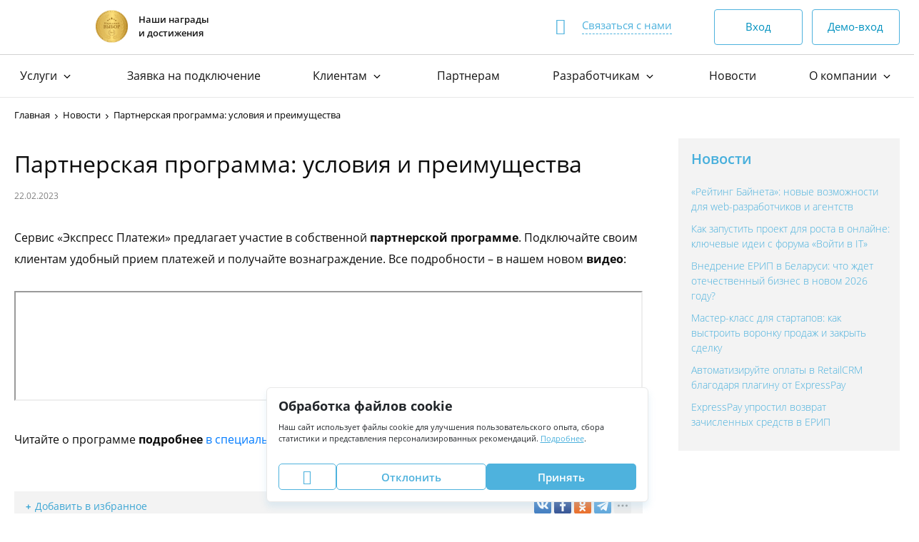

--- FILE ---
content_type: text/html; charset=utf-8
request_url: https://express-pay.by/news/partnerskaya-programma
body_size: 14066
content:

<!DOCTYPE html>
<html lang="ru" prefix="og: http://ogp.me/ns#">
<head>
	<meta charset="utf-8" />
	<meta name="viewport" content="width=device-width, initial-scale=1, maximum-scale=1, user-scalable=no">
	<link rel="icon" type="image/x-icon" sizes="120x120" href="/wwwroot/images/icons/favicon.ico" />
	<link rel="icon" type="image/svg+xml" sizes="120x120" href="/wwwroot/images/icons/favicon.svg" />
	<link rel="icon" type="image/png" sizes="120x120" href="/wwwroot/images/icons/favicon.webp" />
	<link rel="icon" type="image/png" sizes="192x192" href="/wwwroot/images/icons/icon-192x192.webp">
	<link rel="icon" type="image/png" sizes="96x96" href="/wwwroot/images/icons/icon-96x96.webp">
	<link rel="icon" type="image/png" sizes="32x32" href="/wwwroot/images/icons/icon-32x32.webp">
	<link rel="icon" type="image/png" sizes="16x16" href="/wwwroot/images/icons/icon-16x16.webp">
	<link rel="apple-touch-icon" type="image/png" sizes="180x180" href="/wwwroot/images/icons/apple-touch-icon.webp">
	<link rel="apple-touch-icon" type="image/png" sizes="152x152" href="/wwwroot/images/icons/apple-touch-icon-152x152.webp">
	<link rel="apple-touch-icon" type="image/png" sizes="144x144" href="/wwwroot/images/icons/apple-touch-icon-144x144.webp">
	<link rel="apple-touch-icon" type="image/png" sizes="120x120" href="/wwwroot/images/icons/apple-touch-icon-120x120.webp">
	<link rel="apple-touch-icon" type="image/png" sizes="114x114" href="/wwwroot/images/icons/apple-touch-icon-114x114.webp">
	<link rel="apple-touch-icon" type="image/png" sizes="76x76" href="/wwwroot/images/icons/apple-touch-icon-76x76.webp">
	<link rel="apple-touch-icon" type="image/png" sizes="72x72" href="/wwwroot/images/icons/apple-touch-icon-72x72.webp">
	<link rel="apple-touch-icon" type="image/png" sizes="60x60" href="/wwwroot/images/icons/apple-touch/apple-touch-icon-60x60.webp">
	<link rel="apple-touch-icon" type="image/png" sizes="57x57" href="/wwwroot/images/icons/apple-touch/apple-touch-icon-57x57.webp">
	<meta http-equiv="content-language" content="ru" />
	<meta http-equiv="Content-Type" content="text/html; charset=UTF-8" />
	<meta name="copyright" content="Р­РєСЃРїСЂРµСЃСЃ РџР»Р°С‚РµР¶Рё" />
	<meta name="author" content="info@express-pay.by" />
	<meta property="og:site_name" content="express-pay">
	<meta property="og:locale" content="ru_RU">
	<meta property="og:type" content="website">
	<meta property="og:image:width" content="1200">
	<meta property="og:image:height" content="630">
	<meta property="og:image:type" content="image/webp">

	<meta property="vk:image" content="https://express-pay.by/media/images/og_logo.webp">
	<meta property="fb:image" content="https://express-pay.by/media/images/og_logo.webp">
	<meta property="twitter:image" content="https://express-pay.by/media/images/og_logo.webp">
	<meta property="twitter:card" content="summary">
	<meta property="twitter:site" content="express-pay">
	<meta property="og:url" content="https://express-pay.by/news/partnerskaya-programma">
	<link rel="canonical" href="https://express-pay.by/news/partnerskaya-programma">
	<link rel="preload" href="/wwwroot/release/css/bootstrap.css?v=2026.1.12.74" as="style" onload="this.rel='stylesheet'">
	<script src="/wwwroot/release/js/jquery.js?v=2026.1.12.74" type="text/javascript"></script>
	
    <title id="title">Партнерская программа | Экспресс Платежи</title>
    <meta property="og:title" content="Партнерская программа | Экспресс Платежи">
    <meta property="og:image" content="/newsupload/4ce094134aff434c866eb0dd3f95e8c0.webp">
    <meta property="og:description" name="description" content="Преимущества партнерской программы платежного сервиса &#171;Экспресс Платежи&#187;. ✓ Для кого подходит программа. ✓ Как она работает и как этим управлять." />
    <link rel="preload" href="/wwwroot/release/css/app.css?v=2026.1.12.74" as="style" onload="this.rel='stylesheet'" />
    <link rel="preload" href="/wwwroot/release/css/clients.css?v=2026.1.12.74" as="style" onload="this.rel='stylesheet'" />

	<script>
		var ConsentCookieName = 'cookie_agreement';

		function gtagCookieValue(name) {
			var nameEQ = name + "=";
			var ca = document.cookie.split(';');
			for (var i = 0; i < ca.length; i++) {
				var c = ca[i];
				while (c.charAt(0) === ' ') c = c.substring(1, c.length);
				if (c.indexOf(nameEQ) === 0) return c.substring(nameEQ.length, c.length);
			}
			return null;
		}

		var cookieValue = gtagCookieValue(ConsentCookieName);

		window.dataLayer = window.dataLayer || [];

		function gtag() { dataLayer.push(arguments); }

		if (cookieValue !== null && cookieValue === "true") {
			gtag('consent', 'default', {
				'ad_storage': 'granted',
				'analytics_storage': 'granted',
				'ad_user_data': 'granted',
				'ad_personalization': 'granted'
			});
		} else {
			gtag('consent', 'default', {
				'ad_storage': 'denied',
				'analytics_storage': 'denied',
				'ad_user_data': 'denied',
				'ad_personalization': 'denied'
			});
		}

		const CookieBlockId = 'cookieMessage';

		function getCookieValue(name) {
			let value = document.cookie
				.split('; ')
				.find(row => row.startsWith(name + '='))
				?.split('=')[1];
			return value ?? null;
		}

		function setCookie(name, value) {
			document.cookie = `${name}=${value}; path=/; expires=Fri, 31 Dec 9999 23:59:59 GMT`;
		}

		function checkCookieAgreement() {
			let cookieValue = getCookieValue(ConsentCookieName);
			if (cookieValue === null) {
				document.getElementById(CookieBlockId).style.display = 'block';
			} else {
				document.getElementById(CookieBlockId).style.display = 'none';
			}
		}

		function setCookieAgreementState(state) {
			setCookie(ConsentCookieName, state ? 'true' : 'false');
			checkCookieAgreement();

			if (state) {
				gtag('consent', 'update', {
					'ad_storage': 'granted',
					'analytics_storage': 'granted',
					'ad_user_data': 'granted',
					'ad_personalization': 'granted'
				});
				dataLayer.push({ event: 'consentGranted' });
			} else {
				gtag('consent', 'update', {
					'ad_storage': 'denied',
					'analytics_storage': 'denied',
					'ad_user_data': 'denied',
					'ad_personalization': 'denied'
				});
				window.location.reload();
			}
		}

		function toggleCookieSettings() {
			if (document.getElementById('cookieDescriptionShort').style.display === 'none') {
				document.getElementById('cookieDescriptionShort').style.display = 'block';
				document.getElementById('cookieDescriptionLong').style.display = 'none';

				document.getElementById('cookieReject').style.display = 'block';
				document.getElementById('cookieAccept').style.display = 'block';
				document.getElementById('cookieSave').style.display = 'none';
			} else {
				document.getElementById('cookieDescriptionShort').style.display = 'none';
				document.getElementById('cookieDescriptionLong').style.display = 'block';

				document.getElementById('cookieReject').style.display = 'none';
				document.getElementById('cookieAccept').style.display = 'none';
				document.getElementById('cookieSave').style.display = 'block';
			}
		}

		function openCookieSettingsFromLink() {
			document.getElementById(CookieBlockId).style.display = 'block';
		}

		addEventListener("DOMContentLoaded", () => {
			checkCookieAgreement();
		});
	</script>
		<!-- Google Tag Manager -->
		<script>
			(function (w, d, s, l, i) {
				w[l] = w[l] || []; w[l].push({
					'gtm.start':
						new Date().getTime(), event: 'gtm.js'
				}); var f = d.getElementsByTagName(s)[0],
					j = d.createElement(s), dl = l != 'dataLayer' ? '&l=' + l : ''; j.async = true; j.src =
						'https://www.googletagmanager.com/gtm.js?id=' + i + dl; f.parentNode.insertBefore(j, f);
			})(window, document, 'script', 'dataLayer', 'GTM-KQQXHVB');</script>
		<!-- End Google Tag Manager -->
</head>
<body>
		<!-- Google Tag Manager (noscript) -->
		<noscript>
			<iframe src="https://www.googletagmanager.com/ns.html?id=GTM-KQQXHVB"
					height="0" width="0" style="display:none;visibility:hidden"></iframe>
		</noscript>
		<!-- End Google Tag Manager (noscript) -->
	
<div class="header" id="header-b4">
	<div class="line1__wrapper">
		<div class="container">
			<div class="line1">
				<div class="line1__logo">
					<a href="/" class="line1__logo__big">
						<div class="line1__logo__big__icon" alt="express-pay.by" title="express-pay.by"></div>
					</a>
					<a href="/" class="line1__logo__small">
						<div class="line1__logo__small__icon" alt="express-pay.by" title="express-pay.by"></div>
					</a>
				</div>
				<div class="line1__winner">
					<a title="ExpressPay — победитель премии «Народный выбор 2025»" href="/nagrady">
						<img class="line1__logo__cup__icon" alt="express-pay.by" title="ExpressPay — победитель премии «Народный выбор 2025»" width="32" src="/wwwroot/release/images/icons/medal.webp" />
						<span>Наши награды <br>и достижения</span>
					</a>
				</div>
				<div class="line1__contact" id="line1__contact">
					<button id="dropBtnContact" type="button" class="btn dropdown-toggle" data-toggle="dropdown" aria-haspopup="true" aria-expanded="false">
						<i class="myf myf-call"></i>
						<span>Связаться с нами</span>
					</button>
					<div class="dropdown-menu" id="dropdown-menu">
						<div class="top_container">
							<p>Отдел продаж</p>
							<div class="row top-content">

								<div class="col-6">

									<ul class="list-unstyled">
										<li>
											<svg width="15" height="14" viewBox="0 0 15 14" fill="none" xmlns="http://www.w3.org/2000/svg">
												<path d="M14.5 9H12.7952V4.33646C12.7952 4.20784 12.797 4.04982 12.8007 3.86239C12.8044 3.67129 12.8099 3.47652 12.8172 3.27807C12.8246 3.07595 12.832 2.89404 12.8393 2.73234C12.7989 2.78011 12.7161 2.8628 12.591 2.9804C12.4697 3.09432 12.3556 3.19722 12.249 3.2891L11.3221 4.03328L10.5 3.00796L13.0986 0H14.5V9Z" fill="#3DA6D4" />
												<path fill-rule="evenodd" clip-rule="evenodd" d="M0.810547 14C0.810547 13.6 3.66711 5.83333 5.50044 2H8.00044L11.5004 13H9L8.5 11H5.00044L4.00044 14H0.810547ZM5.50044 9L7.00044 5.5L8.00044 9H5.50044Z" fill="#3DA6D4" />
											</svg>
											<a href="tel:+375445520088"><span>+375 (44) 552-00-88</span></a>
										</li>
									</ul>
								</div>
								<div class="col-6">

									<ul class="list-unstyled">
										<li>
											<div class="time-content">
												<i class="fas fa-clock"></i>
												<div>
													пн-пт — 9:00 - 18:00 <br />
													сб, вс — выходной
												</div>
											</div>
										</li>
									</ul>

								</div>
							</div>
						</div>
						<div class="bottom-container">
							<div class="bottom">
								<p>Отдел по работе с клиентами</p>
								<div class="row bottom-content">
									<div class="col-6">
										<ul class="list-unstyled">
											<li>
												<svg width="14" height="16" viewBox="0 0 17 16" fill="none" xmlns="http://www.w3.org/2000/svg">
													<path d="M3.74005 7.03199C4.90576 9.29599 6.78386 11.144 9.07481 12.304L10.8558 10.544C11.0743 10.328 11.3981 10.256 11.6815 10.352C12.5881 10.648 13.5677 10.808 14.5715 10.808C15.0167 10.808 15.381 11.168 15.381 11.608V14.4C15.381 14.84 15.0167 15.2 14.5715 15.2C6.97005 15.2 0.80957 9.11199 0.80957 1.59999C0.80957 1.15999 1.17386 0.799988 1.61909 0.799988H4.45243C4.89767 0.799988 5.26195 1.15999 5.26195 1.59999C5.26195 2.59999 5.42386 3.55999 5.72338 4.45599C5.81243 4.73599 5.74767 5.04799 5.521 5.27199L3.74005 7.03199Z" fill="#3DA6D4" />
												</svg>
												<a href="tel:+375175520099"><span>+375 (17) 552-00-99</span></a>
											</li>
											<li>
												<svg width="15" height="14" viewBox="0 0 15 14" fill="none" xmlns="http://www.w3.org/2000/svg">
													<path d="M14.5 9H12.7952V4.33646C12.7952 4.20784 12.797 4.04982 12.8007 3.86239C12.8044 3.67129 12.8099 3.47652 12.8172 3.27807C12.8246 3.07595 12.832 2.89404 12.8393 2.73234C12.7989 2.78011 12.7161 2.8628 12.591 2.9804C12.4697 3.09432 12.3556 3.19722 12.249 3.2891L11.3221 4.03328L10.5 3.00796L13.0986 0H14.5V9Z" fill="#3DA6D4" />
													<path fill-rule="evenodd" clip-rule="evenodd" d="M0.810547 14C0.810547 13.6 3.66711 5.83333 5.50044 2H8.00044L11.5004 13H9L8.5 11H5.00044L4.00044 14H0.810547ZM5.50044 9L7.00044 5.5L8.00044 9H5.50044Z" fill="#3DA6D4" />
												</svg>
												<a href="tel:+375445520088" data-itc-calltracking="off"><span>+375 (44) 552-00-88</span></a>
											</li>
											<li>
												<svg width="14" height="18" viewBox="0 0 18 18" fill="none" xmlns="http://www.w3.org/2000/svg">
													<path fill-rule="evenodd" clip-rule="evenodd" d="M17 1H1V17H17V1ZM9 15C11.7614 15 14 13.3137 14 10C14 6.68629 11.5 3 9 3C6.5 3 4 6.68629 4 10C4 13.3137 6.23858 15 9 15Z" fill="#3DA6D4" />
												</svg>

												<a href="tel:+375295520065"><span>+375 (29) 552-00-65</span></a>
											</li>
										</ul>
									</div>
									<div class="col-6">
										<ul class="list-unstyled">
											<li>
												<div class="time-content">
													<i class="fas fa-clock"></i>
													<div>
														круглосуточно
													</div>
												</div>
											</li>
											<li>
												<i class="fas fa-envelope"></i>
												<a href="mailto:info@express-pay.by">info@express-pay.by</a>
											</li>
										</ul>
									</div>
								</div>
							</div>
						</div>
					</div>
				</div>

				<div class="line1__buttons" id="line1__buttons">
					<a href="https://client.express-pay.by/account" class="btn btn-site" title="Вход для клиентов" rel="nofollow">
						<span class="">Вход</span>
					</a>
					<a href="https://client.express-pay.by/account?access=demo" class="btn btn-site" title="Демо вход" rel="nofollow">
						<span class="">Демо-вход</span>
					</a>
				</div>
			</div>
		</div>
	</div>
</div>
<nav class="navbar navbar-expand-lg bg-white sticky-top menu">
	<div class="container">
		<a class="navbar-brand" href="/">Главная</a>
		<button class="navbar-toggler" type="button" data-toggle="collapse" data-target="#navbarSupportedContent" aria-controls="navbarSupportedContent" aria-expanded="false" aria-label="Toggle navigation">
			<i class="fas fa-bars"></i>
		</button>
		<div class="collapse navbar-collapse" id="navbarSupportedContent">
			<ul class="navbar-nav mr-auto">
				<li class="nav-item dropdown">
					<a class="nav-link dropdown-toggle" href="#" id="navbarDropdown" role="button" data-toggle="dropdown" aria-haspopup="true" aria-expanded="false">
						Услуги
						<span class="toggle-up">
							<svg width="1792" height="1792" viewBox="0 0 1792 1792" xmlns="http://www.w3.org/2000/svg"><path d="M1395 1184q0 13-10 23l-50 50q-10 10-23 10t-23-10l-393-393-393 393q-10 10-23 10t-23-10l-50-50q-10-10-10-23t10-23l466-466q10-10 23-10t23 10l466 466q10 10 10 23z" /></svg>
						</span>
						<span class="toggle-down">
							<svg width="1792" height="1792" viewBox="0 0 1792 1792" xmlns="http://www.w3.org/2000/svg"><path d="M1395 736q0 13-10 23l-466 466q-10 10-23 10t-23-10l-466-466q-10-10-10-23t10-23l50-50q10-10 23-10t23 10l393 393 393-393q10-10 23-10t23 10l50 50q10 10 10 23z" /></svg>
						</span>
					</a>
					<div class="dropdown-menu services" aria-labelledby="navbarDropdown">
						<div>
							<a class="dropdown-item" href="/erip">Подключение к ЕРИП</a>
							<a class="dropdown-item hit-item" href="/e-pos">
								Подключение к E-POS
								&emsp;<span class="hit">хит</span>
								<hr />
							</a>
							<a class="dropdown-item" href="/internet-acquiring">Подключение интернет-эквайринга</a>

						</div>
						<div>
							<a class="dropdown-item" href="/priem-platezhej-dlya-samozanyatyh">Прием платежей для самозанятых</a>

							<a class="dropdown-item" href="/priem-platezhej-dlya-tovarischestv">Прием платежей для товариществ</a>
							<a class="dropdown-item" href="/priem-platezhey-dlya-vendinga">
								Прием платежей для вендинга
							</a>
							<a class="dropdown-item hit-item" href="/hosting-saytov-dlya-platezhey">
								Хостинг сайтов для платежей
								&emsp;<span class="hit">хит</span>
								<hr />
							</a>
						</div>
					</div>
				</li>
				<li class="nav-item">
					<a class="nav-link" href="/join">Заявка на подключение</a>
				</li>
				<li class="nav-item dropdown">
					<a class="nav-link dropdown-toggle" href="#" id="navbarDropdown" role="button" data-toggle="dropdown" aria-haspopup="true" aria-expanded="false">
						Клиентам
						<span class="toggle-up">
							<svg width="1792" height="1792" viewBox="0 0 1792 1792" xmlns="http://www.w3.org/2000/svg">
								<path d="M1395 1184q0 13-10 23l-50 50q-10 10-23 10t-23-10l-393-393-393 393q-10 10-23 10t-23-10l-50-50q-10-10-10-23t10-23l466-466q10-10 23-10t23 10l466 466q10 10 10 23z" />
							</svg>
						</span>
						<span class="toggle-down">
							<svg width="1792" height="1792" viewBox="0 0 1792 1792" xmlns="http://www.w3.org/2000/svg">
								<path d="M1395 736q0 13-10 23l-466 466q-10 10-23 10t-23-10l-466-466q-10-10-10-23t10-23l50-50q10-10 23-10t23 10l393 393 393-393q10-10 23-10t23 10l50 50q10 10 10 23z" />
							</svg>
						</span>
					</a>
					<div class="dropdown-menu clients" aria-labelledby="navbarDropdown">
						<a class="dropdown-item" href="/process-podklyucheniya-k-erip">Процесс подключения</a>
						<a class="dropdown-item" href="/knowledge-base">База знаний</a>
						<a class="dropdown-item" href="../../docs/notifications-methods">Сервисные уведомления</a>
						<a class="dropdown-item" href="/docs">Документы</a>
					</div>
				</li>
				<li class="nav-item">
					<a class="nav-link" href="/partnerskaya-programma">Партнерам</a>
				</li>
				<li class="nav-item dropdown">
					<a class="nav-link dropdown-toggle" href="#" id="navbarDropdown" role="button" data-toggle="dropdown" aria-haspopup="true" aria-expanded="false">
						Разработчикам
						<span class="toggle-up">
							<svg width="1792" height="1792" viewBox="0 0 1792 1792" xmlns="http://www.w3.org/2000/svg">
								<path d="M1395 1184q0 13-10 23l-50 50q-10 10-23 10t-23-10l-393-393-393 393q-10 10-23 10t-23-10l-50-50q-10-10-10-23t10-23l466-466q10-10 23-10t23 10l466 466q10 10 10 23z" />
							</svg>
						</span>
						<span class="toggle-down">
							<svg width="1792" height="1792" viewBox="0 0 1792 1792" xmlns="http://www.w3.org/2000/svg">
								<path d="M1395 736q0 13-10 23l-466 466q-10 10-23 10t-23-10l-466-466q-10-10-10-23t10-23l50-50q10-10 23-10t23 10l393 393 393-393q10-10 23-10t23 10l50 50q10 10 10 23z" />
							</svg>
						</span>
					</a>
					<div class="dropdown-menu devs" aria-labelledby="navbarDropdown">
						<a class="dropdown-item" href="/docs/api/v1">Документация по API</a>
						<a class="dropdown-item" href="/extensions">Расширения для интеграции</a>
					</div>
				</li>
				<li class="nav-item">
					<a class="nav-link" href="/news">Новости</a>
				</li>
				<li class="nav-item dropdown">
					<a class="nav-link dropdown-toggle" href="#" id="navbarDropdown" role="button" data-toggle="dropdown" aria-haspopup="true" aria-expanded="false">
						О компании
						<span class="toggle-up">
							<svg width="1792" height="1792" viewBox="0 0 1792 1792" xmlns="http://www.w3.org/2000/svg">
								<path d="M1395 1184q0 13-10 23l-50 50q-10 10-23 10t-23-10l-393-393-393 393q-10 10-23 10t-23-10l-50-50q-10-10-10-23t10-23l466-466q10-10 23-10t23 10l466 466q10 10 10 23z" />
							</svg>
						</span>
						<span class="toggle-down">
							<svg width="1792" height="1792" viewBox="0 0 1792 1792" xmlns="http://www.w3.org/2000/svg">
								<path d="M1395 736q0 13-10 23l-466 466q-10 10-23 10t-23-10l-466-466q-10-10-10-23t10-23l50-50q10-10 23-10t23 10l393 393 393-393q10-10 23-10t23 10l50 50q10 10 10 23z" />
							</svg>
						</span>
					</a>
					<div class="dropdown-menu oservice" aria-labelledby="navbarDropdown">
						<a class="dropdown-item" href="/o-nas">О нас</a>
						<a class="dropdown-item" href="/nagrady">Награды и достижения</a>
						<a class="dropdown-item" href="/otzyvy-klientov">Отзывы клиентов</a>
						<a class="dropdown-item" href="/video-otzyvy">Видеоотзывы</a>
						<a class="dropdown-item" href="/istorii-uspeha">Истории успеха</a>
						<a class="dropdown-item" href="/contacts">Контакты</a>
						<a class="dropdown-item" href="/vacancies">Вакансии</a>
						<a class="dropdown-item" href="/korporativnyy-stil">Корпоративный стиль</a>
					</div>
				</li>
			</ul>
		</div>
	</div>
</nav>
	<div class="body-content">
		

<div id="news-details">
    <div class="container-fluid">
        <div class="row block1">
            <div class="container">
                <div class="breadcrumb" itemscope="" itemtype="http://schema.org/BreadcrumbList">
                    <span itemscope="" itemprop="itemListElement" itemtype="http://schema.org/ListItem">
                        <a itemprop="item" href="/">
                            <span itemprop="name">Главная</span>
                            <meta itemprop="position" content="1">
                        </a>
                    </span>
                    <span class="angle-right">
                        <svg width="1792" height="1792" viewBox="0 0 1792 1792" xmlns="http://www.w3.org/2000/svg">
                            <path d="M1171 960q0 13-10 23l-466 466q-10 10-23 10t-23-10l-50-50q-10-10-10-23t10-23l393-393-393-393q-10-10-10-23t10-23l50-50q10-10 23-10t23 10l466 466q10 10 10 23z" />
                        </svg>
                    </span>
                    <span itemscope="" itemprop="itemListElement" itemtype="http://schema.org/ListItem">
                        <a itemprop="item" href="/news">
                            <span itemprop="name">Новости</span>
                            <meta itemprop="position" content="2">
                        </a>
                    </span>
                    <span class="angle-right">
                        <svg width="1792" height="1792" viewBox="0 0 1792 1792" xmlns="http://www.w3.org/2000/svg">
                            <path d="M1171 960q0 13-10 23l-466 466q-10 10-23 10t-23-10l-50-50q-10-10-10-23t10-23l393-393-393-393q-10-10-10-23t10-23l50-50q10-10 23-10t23 10l466 466q10 10 10 23z" />
                        </svg>
                    </span>
                    <span>Партнерская программа: условия и преимущества</span>
                </div>
                <div class="left-content news">
                    <h1 class="news__title">Партнерская программа: условия и преимущества</h1>
                    <div class="news__date">22.02.2023</div>
                    <div>Сервис &laquo;Экспресс Платежи&raquo; предлагает участие в собственной <strong>партнерской программе</strong>. Подключайте своим клиентам удобный прием платежей и получайте вознаграждение. Все подробности &ndash; в нашем новом <strong>видео</strong>:<br /><br /><iframe src="//www.youtube.com/embed/IxJPUMy9akg" width="880" height="493" allowfullscreen="allowfullscreen"></iframe><br /><br />Читайте о программе <strong>подробнее</strong> <a href="https://express-pay.by/partnerskaya-programma">в специальном разделе нашего сайта</a> и <strong>оставляйте заявку</strong> на участие.</div>

                    <div class="share-block">
                        <div class="add-to-bookmarks">
                            <a href="#" onclick="return addFavorite(this);">
                                <span>Добавить в избранное</span>
                            </a>
                        </div>

                        <div class="pluso-links">
                            <div class="ya-share2" data-curtain data-limit="4" data-services="vkontakte,facebook,odnoklassniki,telegram,viber"></div>
                        </div>
                    </div>
                </div>
                <div class="right-content hidden-sm hidden-xs">
                    <div class="navi-news">
                        Новости
                        <ul>
                                <li><a href="rejting-bajneta-26">&#171;Рейтинг Байнета&#187;: новые возможности для web-разработчиков и агентств</a></li>
                                <li><a href="vojti-v-it">Как запустить проект для роста в онлайне: ключевые идеи с форума &#171;Войти в IT&#187;</a></li>
                                <li><a href="erip-v-belarusi-chto-zhdet-biznes-v-2026-godu">Внедрение ЕРИП в Беларуси: что ждет отечественный бизнес в новом 2026 году?</a></li>
                                <li><a href="master-klass-dlya-startapov-kak-vystroit-voronku-prodazh-i-zakryt-sdelku">Мастер-класс для стартапов: как выстроить воронку продаж и закрыть сделку</a></li>
                                <li><a href="avtomatizirujte-oplaty-v-retailcrm-blagodarya-plaginu-ot-expresspay">Автоматизируйте оплаты в RetailCRM благодаря плагину от ExpressPay</a></li>
                                <li><a href="uproshchennye-vozvraty-cherez-erip">ExpressPay упростил возврат зачисленных средств в ЕРИП</a></li>
                        </ul>
                    </div>
                </div>
            </div>
        </div>
    </div>
</div>


	</div>

<div id="footer" class="footer">
    <div class="container">
        <div class="footer__line1">
            <div class="footer__line1__block">
                <div class="footer__line1__block__title">УСЛУГИ</div>
                <ul class="list-unstyled">
                    <li>
                        <a href="/erip">Подключение к ЕРИП</a>
                    </li>
                    <li>
                        <a href="/e-pos">Подключение к E-POS</a>
                    </li>
                    <li>
                        <a href="/internet-acquiring">Подключение интернет-эквайринга</a>
                    </li>
                    <li>
                        <a href="/priem-platezhej-dlya-samozanyatyh">Прием платежей для самозанятых</a>
                    </li>
                    <li>
                        <a href="/hosting-saytov-dlya-platezhey">Хостинг сайтов для платежей</a>
                    </li>
                </ul>
            </div>
            <div class="footer__line1__block">
                <div class="footer__line1__block__title">КЛИЕНТАМ</div>
                <ul class="list-unstyled">
                    <li>
                        <a href="/process-podklyucheniya-k-erip">Процесс подключения</a>
                    </li>
                    <li>
                        <a href="/knowledge-base">База знаний</a>
                    </li>
                    <li>
                        <a href="/docs">Документы</a>
                    </li>
                    <li>
                        <a href="/nagrady">Награды и достижения</a>
                    </li>
                    <li>
                        <a href="/otzyvy-klientov">Отзывы клиентов</a>
                    </li>
                </ul>
            </div>
            <div class="footer__line1__block">
                <div class="footer__line1__block__title">РАЗРАБОТЧИКАМ</div>
                <ul class="list-unstyled">
                    <li>
                        <a href="/docs/api/v1">Документация по API</a>
                    </li>
                    <li>
                        <a href="/extensions">Расширения для интеграции с CMS</a>
                    </li>
                    <li>
                        <a href="https://client.express-pay.by/account">Личный кабинет</a>
                    </li>
                    <li>
                        <a href="../../docs/notifications-methods">Сервисные уведомления</a>
                    </li>
                    <li>
                        <a href="/partnerskaya-programma">Партнерская программа</a>
                    </li>
                </ul>
            </div>
            <div class="footer__line1__block" itemscope itemtype="http://schema.org/Organization">
                <meta itemprop="name" content="ООО «ТриИнком» (сервис «Экспресс Платежи»)">
                <meta itemprop="image" content=" https://express-pay.by/media/images/logo.png">
                <meta itemprop="telephone" content="+375 (17) 552-00-99">
                <meta itemprop="telephone" content="+375 (29) 552-00-15">
                <meta itemprop="email" content="info@express-pay.by">
                <meta itemprop="telephone" content="+375 (44) 552-00-99">
                <div class="footer__line1__block__title">
                    <a href="/contacts" target="_blank">Контакты:</a>
                </div>
                <div itemprop="address" itemscope itemtype="http://schema.org/PostalAddress">
                    <p class="m-1">
                        <span itemprop="postalCode">220140</span>,
                        <span itemprop="addressLocality">Республика Беларусь</span>,
                    </p>
                    <p class="m-1">
                        <span itemprop="addressLocality">г. Минск</span>
                    </p>
                    <p class="m-1">
                        <span itemprop="streetAddress">  ул. Домбровская, д. 9, каб. 13.1.1</span>
                    </p>
                </div>
                <div itemprop="address" itemscope itemtype="http://schema.org/PostalAddress">
                    <p class="m-1">
                        <span itemprop="postalCode">211446</span>,
                        <span itemprop="addressLocality">Республика Беларусь</span>,

                    </p>
                    <p class="m-1">
                        <span itemprop="addressLocality">г. Новополоцк</span>
                    </p>
                    <p class="m-1">
                        <span itemprop="streetAddress">ул. Юбилейная, д. 2а, каб. 306</span>
                    </p>
                </div>
                <div itemprop="aggregateRating" itemscope itemtype="http://schema.org/AggregateRating">
                    <meta itemprop="ratingValue" content="4,8">
                    <meta itemprop="reviewCount" content="92">
                </div>
            </div>
            <div class="footer__line1__block">
                <div class="footer__line1__block__title">&nbsp;</div>
                <p class="m-0">
                    <a href="tel:+375175520099">+375 (17) 552-00-99</a>
                    <a href="tel:+375295520015">+375 (29) 552-00-15</a>
                    <a href="tel:+375445520099">+375 (44) 552-00-99</a>
                </p>
                <div class="links">
                    <a href="mailto:info@express-pay.by" onclick="">
                        <i class="fa fa-envelope-open"></i><span>info@express-pay.by</span>
                    </a>
                    <div>

                        <div class="rating">
                            Рейтинг
                            <span>4,8</span> <span style="color:white">★★★★★</span> на основе <span>92</span> отзывов
                        </div>

                        <div class="footer__line1__block__social">
                            <a class="" target="_blank" rel="nofollow" href="https://www.youtube.com/c/express-pay-by">
                                <img class="footer__line1__block__social__youtube" alt="YouTube" title="YouTube" width="22"/>
                            </a>
                            <a class="" target="_blank" rel="nofollow" href="https://instagram.com/expresspay.by">
                                <img class="footer__line1__block__social__insatgram" alt="Instagram" title="Instagram" width="16" />
                            </a>
                            <a class="" target="_blank" rel="nofollow" href="https://t.me/expresspay_by_news">
                                <img class="footer__line1__block__social__telegram" alt="Telegram" title="Telegram" width="16"/>
                            </a>
                        </div >
                        <div>
							<a class="cookies-police-link" href="#" onclick="openCookieSettingsFromLink(); return false;">
								Настройки cookie
							</a>
                        </div>
                    </div>
                </div>
            </div>
        </div>
    </div>
    <div class="footer__line2__wrapper">
        <div class="container">
            <div class="footer__line2">
                <div class="footer__line2__item__buttons">
                    <div>
                        <a class="google" target="_blank" rel="nofollow" href="https://play.google.com/store/apps/details?id=by.triincom.expresspay2">
                            <div class="icon play_market" alt="Google Play" title="Google Play"></div>
                        </a>
                    </div>
                    <div>
                        <a class="apple" target="_blank" rel="nofollow" href="https://itunes.apple.com/ru/app/ekspress-platezi/id1101796682">
                            <div class="icon app_store" alt="itunes" title="itunes"></div>
                        </a>
                    </div>
                    <div>
                        <a class="huawei" target="_blank" rel="nofollow" href="https://appgallery.huawei.com/#/app/C108629115">
                            <div class="icon app_galery" alt="itunes"  title="itunes"></div>
                        </a>
                    </div>
                </div>
                <div class="footer__line2__item copyright">
                    <div>
                        ООО «ТРИИНКОМ» &ndash; официальный агрегатор системы ЕРИП (АИС «Расчет»), 2015 &ndash; 2026
                    </div>
                    <div>
                        Сайт разработан ООО «ТриИнком»
                    </div>
                </div>
                <div class="footer__line2__item__payments">
                    <div>
                        <div class="icon__footer visa" alt="visa"  title="visa"></div>
                    </div>
                    <div>
                        <div class="icon__footer maestro" alt="maestro"  title="maestro"></div>
                    </div>
                    <div>
                        <div class="icon__footer mastercard" alt="mastercard" title="mastercard"></div>
                    </div>
                    <div>
                        <div class="icon__footer erip" alt="ЕРИП" title="ЕРИП"></div>
                    </div>
                    <div>
                        <div class="icon__footer belkart" alt="Белкарт" title="Белкарт"></div>
                    </div>
                    <div>
                        <div class="icon__footer gr" alt="gr-код" title="gr-код"></div>
                    </div>
                    <div>
                        <div class="icon__footer epos" alt="E-POS" title="E-POS"></div>
                    </div>
                </div>
            </div>
        </div>
    </div>
</div>
	<div class="navi_up animated" style="display:none"></div>
	<div class="navi_down animated" style="display:none"></div>
	<section id="cookie-section">
	<div id="cookieMessage" style="display: none;">
		<div class="cookie-message-container">
			<div class="cookie-message p-3 m-3">
				<div>
					<div id="cookieDescriptionShort" style="display: block;">
						<p><b>Обработка файлов cookie</b></p>
						<p>Наш сайт использует файлы cookie для улучшения пользовательского опыта, сбора статистики и представления персонализированных рекомендаций. <a href="/agreements/triincom-cookies-agreement">Подробнее</a>.</p>
					</div>
					<div id="cookieDescriptionLong" class="overflow-cookie-description" style="display: none;">
						<p><b>Настройка файлов cookie</b></p>
						<p>
							Вы можете настроить удобные для вас файлы cookie, кроме функциональных. Отмена некоторых cookie может повлиять на работоспособность сайта.
						</p>
						<hr class="my-2">
						<div class="d-flex justify-content-between">
							<b>Функциональные файлы cookie</b>
							<div class="form-check">
								<input class="form-check-input" type="checkbox" id="functional-cookies-check" name="functional-cookies-check" disabled checked>
							</div>
						</div>
						<p>
							Необходимы для функционирования сайта и не могут быть отключены в наших системах. Вы можете настроить браузер таким образом, чтобы он блокировал эти файлы cookie или уведомлял Вас об их использовании, но в таком случае возможно, что некоторые разделы сайта не будут работать или будут работать некорректно.
						</p>
						<hr class="my-2">
						<div class="d-flex justify-content-between">
							<b>Статистические файлы cookie</b>
							<div class="form-check">
								<input class="form-check-input" type="checkbox" id="statistical-cookies-check" name="statistical-cookies-check">
							</div>
						</div>
						<p>
							Могут использоваться для сбора данных о Ваших интересах, посещаемых страницах и источниках трафика, чтобы оценивать и улучшать работу нашего сайта.
						</p>
						<p>Нажимая на кнопку «Принять», вы даёте согласие на обработку файлов cookie в соответствии с <a href="/agreements/triincom-cookies-agreement">Политикой обработки файлов cookie.</a></p>
					</div>
					<div class="cookie-buttons d-flex justify-content-between pt-3">
						<div class="btn btn-light btn-setting" onclick="toggleCookieSettings()">
							<i class="myf myf-settings"></i>
						</div>
						<input id="cookieReject" type="button" value="Отклонить" class="btn btn-light" onclick="setCookieAgreementState(false)">
						<input id="cookieAccept" type="button" value="Принять" class="btn blue_btn" onclick="setCookieAgreementState(true)">
						<input id="cookieSave" type="button" value="Применить" class="btn blue_btn" onclick="setCookieAgreementState(document.getElementById('statistical-cookies-check').checked)" style="display: none;">
					</div>
				</div>
			</div>
		</div>
	</div>
</section>
	<link rel="stylesheet" href="/wwwroot/release/css/vendor.css?v=2026.1.12.74" />
	<link rel="stylesheet" href="/wwwroot/release/css/fonts.css?v=2026.1.12.74">
	<link rel="stylesheet" href="/wwwroot/release/css/icons.css?v=2026.1.12.74" media="print" onload="this.media='all'">
	<script src="/wwwroot/release/js/app.js?v=2026.1.12.74" type="text/javascript"></script>
	<script src="/wwwroot/release/js/vendor.js?v=2026.1.12.74" type="text/javascript"></script>
	<script async>
		function ResizeContact() {
			var cont = document.getElementById("line1__contact");
			var butt = document.getElementById("line1__buttons");
			var boxWidth = cont.offsetWidth + butt.offsetWidth;
			document.getElementById("dropdown-menu").style.width = boxWidth + "px";
		}
		window.onload = ResizeContact;

		window.onresize = ResizeContact;

		var isScroll = false;
		window.addEventListener("scroll", function (e) {
			if (window.location.hash !== '' && !isScroll) {
				var scroll_position = window.scrollY - 140;
				window.requestAnimationFrame(() => {
					window.scrollTo(0, scroll_position);
					isScroll = true;
				});
			}
			let dropdown = document.getElementById('dropdown-menu');
			let header = document.getElementById('header-b4');
			if (dropdown.classList.contains('show') && header.getBoundingClientRect().top < -79) {
				document.getElementById('dropBtnContact').click();
			}
		});
	</script>
	
    <script>

        // Обработка изображений в контенте новости
        $('#news-details .left-content img').each(function () {
            let $img = $(this);

            // Оборачиваем в .img-container, если ещё не обёрнуто
            if (!$img.parent().hasClass('img-container')) {
                $img.wrap('<div class="img-container"></div>');
            }
            let $container = $img.parent();

            // Создаём модальное окно
            let $modal = $(
                '<div class="img-modal"><span>&times;</span><img /><div></div></div>'
            );
            $modal.find('img').attr('src', $img.attr('src'));
            if ($img.attr('alt')) {
                $modal.find('div').text($img.attr('alt'));
            }
            $container.after($modal);
            $modal = $container.next();

            // Клик по изображению — открытие модального окна
            $container.click(function () {
                $modal.show(300);
                $modal.find('span').show(0.3);
                document.body.style.overflow = 'hidden';
            });

            // Закрытие по кресту
            $modal.find('span').click(function () {
                $modal.hide(300);
                document.body.style.overflow = 'auto';
            });
        });

        // Закрытие модального окна по ESC
        $(document).keyup(function (event) {
            if (event.which === 27) {
                $('#news-details .img-modal > span').click();
            }
        });

        // Tooltip (если на странице есть #img-extension)
        $("#img-extension").hover(
            function () { $(".tooltip-extension").fadeIn(); },
            function () { $(".tooltip-extension").fadeOut(); }
        );

        function addFavorite(a) {
            var title = document.title;
            var url = document.location;
            try {
                // Internet Explorer
                window.external.AddFavorite(url, title);
            }
            catch (e) {
                try {
                    // Mozilla
                    window.sidebar.addPanel(title, url, "");
                }
                catch (e) {
                    // Opera
                    if (typeof (opera) == "object" || window.sidebar) {
                        a.rel = "sidebar";
                        a.title = title;
                        a.url = url;
                        a.href = url;
                        return true;
                    }
                    else {
                        // Unknown
                        alert('Нажмите Ctrl+D чтобы добавить страницу в закладки');
                    }
                }
            }
            return false;
        }
    </script>
    <script src="/wwwroot/release/js/share.js?v=2026.1.12.74" type="text/javascript"></script>

</body>
</html>


--- FILE ---
content_type: text/css
request_url: https://express-pay.by/wwwroot/release/css/app.css?v=2026.1.12.74
body_size: 20773
content:
@media (min-width:1200px){.container{max-width:1270px!important}}*{border-radius:0;font-family:Open Sans,sans-serif}:focus{box-shadow:none;outline:none}.btn,.btn.focus,.btn:focus,button{box-shadow:none;outline:none!important}.btn-site,.btn-site-blue{align-items:center;border:1px solid #4eb2dd;color:#151515;color:#0091bf;display:flex;height:50px;justify-content:center;line-height:1;padding:0;transition:all .6s;width:100%}.btn-site-blue,.btn-site-blue:hover,.btn-site:hover{background-color:#4eb2dd;color:#fff}.btn-site-blue{border:0;text-decoration:none}.btn-site-blue:hover{background-color:#1683b3;border:0}.breadcrumb{background:none;display:inline-block;font-size:12.5px;font-weight:400;line-height:25px;margin-top:12px;padding:0;text-align:left;width:100%}.breadcrumb .angle-right svg{height:12px;width:12px}.breadcrumb .angle-right svg path{fill:#000}.breadcrumb span{color:#000}.breadcrumb span a{text-decoration-color:#000}.breadcrumb span a span{color:#000}@media (min-width:576px){.breadcrumb.mobile{display:none}.breadcrumb.full{display:block}}#cookieMessage{position:absolute;z-index:10151}.cookie-message-container{bottom:0;display:flex;flex-direction:column;gap:15px;justify-content:center;left:0;margin-left:auto;margin-right:auto;position:fixed;right:0;width:-moz-fit-content;width:fit-content}.cookie-message-container .cookie-message{background-color:#fff;border:1px solid #e8e8e8;border-radius:6px;box-shadow:0 7px 10px rgba(169,208,232,.3);box-sizing:border-box;margin-bottom:5px;max-width:535px;padding:22px;position:relative}.cookie-message-container .cookie-message p{font-size:11px;font-weight:500;margin-bottom:11px;padding-bottom:0}.cookie-message-container .cookie-message b{font-size:18px;line-height:100%}.cookie-message-container .cookie-message hr{margin:7px 0}.cookie-message-container .cookie-message a{color:#4eb2dd;text-decoration:underline}.cookie-message-container .cookie-message a:hover{text-decoration:none}.cookie-message-container .cookie-message .overflow-cookie-description{margin-bottom:11px}.cookie-message-container .cookie-message .overflow-cookie-description p{margin-bottom:0}.cookie-message-container .cookie-message .overflow-cookie-description .subtitle{align-items:center;display:flex;justify-content:space-between;margin-bottom:11px}@media (max-width:767.98px){.cookie-message-container .cookie-message .overflow-cookie-description{max-height:300px;overflow-y:auto}}.cookie-message-container .cookie-message input[type=checkbox]{display:none}.cookie-message-container .cookie-message input[type=checkbox]+label:before{background-image:url(/wwwroot/release/images/icons/icons_check.webp);background-position:0 -34px;background-repeat:no-repeat;background-size:43px 56px;content:"";display:inline-block;height:22px;width:22px}.cookie-message-container .cookie-message input[type=checkbox]:checked+label:before{background-position:-21px -34px}.cookie-message-container .cookie-message input[type=checkbox]:disabled+label{opacity:.5}.cookie-message-container .cookie-message label{height:22px;margin:0}.cookie-message-container .cookie-message label:hover{cursor:pointer}.cookie-message-container .cookie-message .cookie-buttons{display:flex;gap:20px}@media (max-width:767.98px){.cookie-message-container .cookie-message .cookie-buttons{gap:10px}}.cookie-message-container .cookie-message .cookie-buttons .btn{border-radius:5px;font-family:Open Sans,sans-serif;font-size:15px;font-weight:600;height:37px;padding:5px 10px}.cookie-message-container .cookie-message .cookie-buttons .btn:not(.btn-setting){width:100%}.cookie-message-container .cookie-message .cookie-buttons .btn-setting{font-size:20px;min-width:81px}.cookie-message-container .cookie-message .cookie-buttons .btn-setting i{display:block;margin-top:2px}@media (max-width:575.98px){.cookie-message-container .cookie-message .cookie-buttons .btn-setting{min-width:50px}}@media (max-width:991.98px){#header-b4 .container{max-width:100%}}#header-b4 .line1{align-items:center;display:flex}#header-b4 .line1__wrapper{border-bottom:1px solid #d2d2d2;padding-bottom:1%;padding-top:1%}@media (max-width:575.98px){#header-b4 .line1__wrapper{padding-bottom:15px;padding-top:15px}}#header-b4 .line1__logo{flex-grow:1}#header-b4 .line1__logo__small{display:none}#header-b4 .line1__logo__small__icon{content:url(/wwwroot/release/images/icons/logo-mini.webp?62f7097b)}@media (max-width:575.98px){#header-b4 .line1__logo__small__icon{height:auto;width:50px}}#header-b4 .line1__logo__big{display:block}#header-b4 .line1__logo__big__icon{content:url(/wwwroot/release/images/icons/logo.webp?1d683a1e)}#header-b4 .line1__logo__medal__icon{content:url(/wwwroot/release/images/icons/medal.webp?7218debd)}@media (max-width:767.98px){#header-b4 .line1__logo__small{display:block}}@media (max-width:767.98px) and (max-width:575.98px){#header-b4 .line1__logo img{height:auto;width:50px}}@media (max-width:767.98px){#header-b4 .line1__logo__big{display:none}}#header-b4 .line1__winner{flex-grow:4}#header-b4 .line1__winner a{color:#151515;display:inline-block;font-size:13px;line-height:19.33px/13px;padding-left:60px;position:relative;text-decoration:none;width:-moz-fit-content;width:fit-content}#header-b4 .line1__winner a img{height:45px;margin-right:0;position:absolute;top:50%;transform:translateY(-50%);width:auto}#header-b4 .line1__winner a img:first-child{left:0;z-index:3}@media (max-width:767.98px){#header-b4 .line1__winner a img:first-child{display:none}}#header-b4 .line1__winner a img:nth-child(2){left:8px;z-index:2}@media (max-width:767.98px){#header-b4 .line1__winner a img:nth-child(2){display:none}}#header-b4 .line1__winner a img:nth-child(3){left:16px;z-index:1}@media (max-width:767.98px){#header-b4 .line1__winner a img{content:url(/wwwroot/release/images/icons/cup.webp?e83f3a17);height:39px;margin-right:0;position:static;top:auto;transform:none}}@media (max-width:575.98px){#header-b4 .line1__winner a img{height:32px}}#header-b4 .line1__winner a span{font-weight:600;transition:color .6s}#header-b4 .line1__winner a span:hover{color:#4eb2dd}@media (max-width:767.98px){#header-b4 .line1__winner a span{display:none}#header-b4 .line1__winner a{align-items:center;display:flex;padding-left:0}}@media (max-width:991.98px){#header-b4 .line1__winner{flex-grow:1}}#header-b4 .line1__contact{flex-grow:1;max-width:250px}@media (min-width:768px) and (max-width:991.98px){#header-b4 .line1__contact{max-width:214px}}@media (max-width:575.98px){#header-b4 .line1__contact{margin-left:0;max-width:61px}}#header-b4 .line1__contact button{align-items:center;background:transparent;border:0;border-radius:0;color:#4eb2dd;display:flex;height:62px;line-height:23px;margin-bottom:-12px!important;padding:0 38px 15px 28px;transition-delay:.66s!important;transition:background 0s,color .1s}#header-b4 .line1__contact button:after{content:none}#header-b4 .line1__contact button i{display:block;font-size:23px}#header-b4 .line1__contact button span{border-bottom:1px dashed #4eb2dd;font-size:15px;margin-left:23px}@media (max-width:575.98px){#header-b4 .line1__contact button span{display:none}}@media (min-width:768px) and (max-width:991.98px){#header-b4 .line1__contact button{padding-left:15px;padding-right:15px}}@media (max-width:575.98px){#header-b4 .line1__contact button{height:60px;margin:0;padding-left:10px;padding-right:12px;padding-top:10px}}#header-b4 .line1__contact.show button{background-color:#4eb2dd;border:0;border-radius:0;color:#fff;transition-delay:0s!important;transition:background 0s,color .1s}#header-b4 .line1__contact .dropdown-menu{background-color:#4eb2dd;border:0;border-radius:0;color:#fff;display:block!important;float:left;height:0;left:auto;margin-top:12px;max-width:511px;overflow:hidden;padding:0;top:auto;transition:height .5s;transition-delay:.15s;width:100%;z-index:1200}@media (max-width:1199.98px){#header-b4 .line1__contact .dropdown-menu{margin-top:7px}}#header-b4 .line1__contact .dropdown-menu h5{font-size:16px;font-weight:700;margin-bottom:15px}@media (max-width:991.98px){#header-b4 .line1__contact .dropdown-menu h5{font-size:14px;margin-bottom:0;padding:5px}}#header-b4 .line1__contact .dropdown-menu.show{height:270px;margin:0;will-change:auto!important}@media (max-width:1199.98px){#header-b4 .line1__contact .dropdown-menu.show{margin-top:-5px}}@media (max-width:991.98px){#header-b4 .line1__contact .dropdown-menu.show{height:260px}}@media (max-width:575.98px){#header-b4 .line1__contact .dropdown-menu.show{height:385px}}@media (max-width:410px){#header-b4 .line1__contact .dropdown-menu.show{height:410px}}#header-b4 .line1__contact .dropdown-menu .top_container{padding:25px 40px 0}@media (max-width:991.98px){#header-b4 .line1__contact .dropdown-menu .top_container{padding:15px 15px 5px}}#header-b4 .line1__contact .dropdown-menu .top_container p{font-weight:700}#header-b4 .line1__contact .dropdown-menu .top_container .top-content{display:flex;flex-wrap:wrap;justify-content:space-between}@media (max-width:575.98px){#header-b4 .line1__contact .dropdown-menu .top_container .top-content{flex-direction:column;padding:5px 0}}#header-b4 .line1__contact .dropdown-menu .bottom-container{padding:0 40px 25px}@media (max-width:991.98px){#header-b4 .line1__contact .dropdown-menu .bottom-container{padding:5px 15px}}#header-b4 .line1__contact .dropdown-menu .bottom-container .bottom{border-top:2px dotted;padding-top:5px;width:100%}@media (max-width:767.98px){#header-b4 .line1__contact .dropdown-menu .bottom-container .bottom{flex-direction:column}}#header-b4 .line1__contact .dropdown-menu .bottom-container .bottom p{font-weight:700}#header-b4 .line1__contact .dropdown-menu .bottom-container .bottom-content{display:flex;flex-wrap:wrap;justify-content:space-between}@media (max-width:991.98px){#header-b4 .line1__contact .dropdown-menu .bottom-container .bottom-content{padding:0}}@media (max-width:575.98px){#header-b4 .line1__contact .dropdown-menu .bottom-container .bottom-content{flex-direction:column;padding:5px 0}}#header-b4 .line1__contact .dropdown-menu .col-6{max-width:100%}#header-b4 .line1__contact .dropdown-menu .time-content{display:flex;font-size:14px;gap:17px}#header-b4 .line1__contact .dropdown-menu .time-content>i{margin-top:5px}@media (max-width:991.98px){#header-b4 .line1__contact .dropdown-menu .time-content{gap:7px}}@media (max-width:575.98px){#header-b4 .line1__contact .dropdown-menu .time-content{gap:13px}}#header-b4 .line1__contact .dropdown-menu ul li{align-items:center;display:flex;justify-content:space-between;margin-bottom:12px;max-width:175px;padding-right:8px}@media (max-width:991.98px){#header-b4 .line1__contact .dropdown-menu ul li{-moz-column-gap:15px;column-gap:15px;display:block;grid-template-columns:20px auto;justify-content:left;padding-right:0}}#header-b4 .line1__contact .dropdown-menu ul li i{font-size:14px}#header-b4 .line1__contact .dropdown-menu ul li svg path{fill:#fff}#header-b4 .line1__contact .dropdown-menu ul li a{color:#fff;font-size:14px;padding-left:15px}@media (max-width:991.98px){#header-b4 .line1__contact .dropdown-menu ul li a{padding-left:2px}}@media (max-width:575.98px){#header-b4 .line1__contact .dropdown-menu ul li a{padding-left:9px}}#header-b4 .line1__buttons{display:flex;justify-content:space-between;max-width:260px}@media (max-width:1199.98px){#header-b4 .line1__buttons{flex-grow:1}}#header-b4 .line1__buttons>*{font-size:15px;padding:0 5px;width:100%}@media (min-width:992px){#header-b4 .line1__buttons>*{width:138.22px}}@media (max-width:400px){#header-b4 .line1__buttons>*{padding:0}}#header-b4 .line1__buttons>:nth-of-type(2){margin-left:13px}.menu .novelty{border:2px solid #4eb2dd;color:#4eb2dd}.menu .novelty-item>hr{border-top:2px solid #4eb2dd}.menu .hit{border:2px solid #f39820;color:#f39820}.menu .hit-item>hr{border-top:2px solid #f39820}.menu .hit,.menu .novelty{border-radius:3px;display:inline-table;font-size:14px;font-weight:700;margin:0;padding:2px 10px}@media (max-width:575.98px){.menu .hit,.menu .novelty{border:0;margin-bottom:8px;order:-1;padding:0;text-align:center}}.menu .hit-item,.menu .novelty-item{padding:3px 0!important}@media (max-width:991.98px){.menu .hit-item,.menu .novelty-item{padding:18px 0 18px 10px!important}}@media (max-width:575.98px){.menu .hit-item,.menu .novelty-item{padding:0 0 10px 10px!important}}.menu .hit-item>hr,.menu .novelty-item>hr{display:none}@media (max-width:575.98px){.menu .hit-item>hr,.menu .novelty-item>hr{display:block;margin:10px 0 0;width:100%}}.no .menu__wrapper{background-color:#fff}.no .menu__wrapper.not-start{position:fixed;top:0;width:100%;z-index:100}.navbar{border-bottom:1px solid #e8e8e8;display:flex;justify-content:space-between;padding:13px 0}@media (max-width:991.98px){.navbar{-webkit-overflow-scrolling:touch;max-height:90vh;overflow-y:scroll;padding:0 15px}.navbar .container{max-width:100%}}.navbar-toggler{border:1px solid #4eb2dd}.navbar-toggler i{color:#4eb2dd}.navbar-brand{color:#151515;display:none;font-size:16px;font-weight:400;line-height:1}@media (max-width:991.98px){.navbar-brand{display:block;padding:19px 0}.navbar-collapse{border-top:1px solid #d2d2d2;margin-left:-15px;margin-right:-15px;padding:0 15px}}.navbar-collapse .navbar-nav{display:flex;justify-content:space-between;width:100%}.navbar-collapse .navbar-nav li{font-size:16px;line-height:1}.navbar-collapse .navbar-nav li svg{height:16px;width:20px}.navbar-collapse .navbar-nav li svg path{height:20px;width:20px}.navbar-collapse .navbar-nav li a{color:#151515;transition:color .3s}.navbar-collapse .navbar-nav li a:hover{color:#4eb2dd}@media (min-width:992px){.navbar-collapse .navbar-nav li a{padding:8px 0}}@media (max-width:991.98px){.navbar-collapse .navbar-nav li a{padding:18px 0}.navbar-collapse .navbar-nav li a.dropdown-item{padding-left:10px}}@media (max-width:575.98px){.navbar-collapse .navbar-nav li a.dropdown-item{display:flex;flex-direction:column;width:-moz-fit-content;width:fit-content}}.navbar-collapse .navbar-nav li .dropdown-toggle .toggle-up{display:none}.navbar-collapse .navbar-nav li .dropdown-toggle:after{content:"";display:none}.navbar-collapse .navbar-nav li.show .dropdown-toggle .toggle-up{display:inline-block}.navbar-collapse .navbar-nav li.show .dropdown-toggle .toggle-down{display:none}.navbar-collapse .navbar-nav li .dropdown-menu{border:0}@media (min-width:992px){.navbar-collapse .navbar-nav li .dropdown-menu{border:0;border-radius:0;box-shadow:0 1px 3px rgba(0,0,0,.1);display:block!important;height:0;margin:13px 0 0 -22px;overflow:hidden;padding:0 23px 0 22px;transition:all .5s}.navbar-collapse .navbar-nav li .dropdown-menu.services{-moz-column-gap:40px;column-gap:40px;display:grid!important;grid-template-columns:repeat(2,auto);min-width:624px}.navbar-collapse .navbar-nav li .dropdown-menu.show{padding-bottom:15px;padding-top:15px}.navbar-collapse .navbar-nav li .dropdown-menu.show.services{height:176px}.navbar-collapse .navbar-nav li .dropdown-menu.show.clients{height:145px}.navbar-collapse .navbar-nav li .dropdown-menu.show.devs{height:85px}.navbar-collapse .navbar-nav li .dropdown-menu.show.oservice{height:270px}.navbar-collapse .navbar-nav li .dropdown-menu a{background-color:transparent;color:#5b5b5b;font-size:14px;line-height:1;transition:color .6s}.navbar-collapse .navbar-nav li .dropdown-menu a:hover{color:#4eb2dd}}.footer{background-color:#191919;padding-bottom:30px;padding-top:40px}.footer__line1{color:#fff;display:flex;flex-wrap:wrap;justify-content:space-between;padding-bottom:15px}@media (max-width:767.98px){.footer__line1{row-gap:15px}}.footer__line1__block:first-of-type,.footer__line1__block:nth-of-type(2),.footer__line1__block:nth-of-type(3),.footer__line1__block:nth-of-type(4){width:222px}.footer__line1__block:nth-of-type(5){width:200px}@media (min-width:992px){.footer__line1__block:nth-of-type(5){max-width:142px}}.footer__line1__block__social{align-items:center;display:flex;flex-grow:1;gap:10px}.footer__line1__block__social__youtube{content:url(/wwwroot/release/images/footer/youtube.webp?80b45638)}.footer__line1__block__social__insatgram{content:url(/wwwroot/release/images/footer/instagram.webp?836e486b)}.footer__line1__block__social__telegram{content:url(/wwwroot/release/images/footer/telegram.webp?e57140bd)}.footer__line1__block__social>a{transition:all .3s}.footer__line1__block__social>a:hover{opacity:.7}.footer__line1__block__title{font-size:14px;line-height:1;margin-bottom:12px;text-transform:uppercase}.footer__line1__block__title a{color:#fff}.footer__line1__block ul{display:flex;flex-direction:column;flex-wrap:wrap}.footer__line1__block ul li{font-size:12.5px!important;line-height:2;min-width:180px}.footer__line1__block ul li a{border-bottom:0!important;color:#fff;font-size:12.5px!important;text-decoration:none!important}.footer__line1__block ul li a:hover{text-decoration:underline!important}@media (max-width:991.98px){.footer__line1__block ul{max-height:100%}}.footer__line1__block p{color:#aaa;font-size:12.5px;line-height:1.8}.footer__line1__block p a{color:#aaa;display:block;font-size:14px;line-height:1.5}.footer__line1__block .contacts{display:flex}.footer__line1__block .contacts__item{align-items:center;border-radius:2px;cursor:pointer;display:flex;height:40px;justify-content:center;margin-top:15px;text-decoration:none;width:40px}.footer__line1__block .contacts__item i{color:#fff;font-size:24px}.footer__line1__block .contacts__item:first-of-type{background-color:#214d84}.footer__line1__block .contacts__item:nth-of-type(2){background-color:#0593ca}.footer__line1__block .contacts__item:nth-of-type(3){background-color:#d44437}.footer__line1__block .contacts__item:nth-of-type(4){background-color:#2a668b}.footer__line1__block .links a{color:#a0a0a0;cursor:pointer;display:block;font-size:12.5px;line-height:2}.footer__line1__block .links a i{margin-right:7px}@media (max-width:575.98px){.footer__line1__block{margin:0 auto;width:200px!important}}.footer__line2{align-items:center;display:flex;flex-wrap:wrap;justify-content:space-between;padding-top:15px}.footer__line2__wrapper{border-top:1px solid #393939}.footer__line2__item__buttons{display:flex;flex-grow:1;justify-content:space-between;min-width:150px}.footer__line2__item__buttons>div{margin-top:15px;transition:all .3s}.footer__line2__item__buttons>div:hover{opacity:.7}.footer__line2__item__buttons>div .icon{background:url(/wwwroot/release/images/footer/icons_mobile_app.webp?8e7d1a91) no-repeat 0 0;height:42px;width:128px}.footer__line2__item__buttons>div .icon.play_market{background-position:0 0}.footer__line2__item__buttons>div .icon.app_store{background-position:0 -42px}.footer__line2__item__buttons>div .icon.app_galery{background-position:0 -84px}@media (max-width:575.98px){.footer__line2__item__buttons{flex-wrap:wrap;justify-content:space-around;order:2}}.footer__line2__item.copyright{flex-grow:12;margin-top:15px;text-align:center}.footer__line2__item.copyright div{color:#a0a0a0;font-size:12.5px;font-weight:300;letter-spacing:-.02em;margin:0 auto;text-align:center}@media (max-width:575.98px){.footer__line2__item.copyright{order:1}}.footer__line2__item__payments{align-items:center;display:flex;flex-grow:1;flex-wrap:wrap;justify-content:space-between}.footer__line2__item__payments>div{margin-top:15px;transition:all .3s}.footer__line2__item__payments>div:not(:last-of-type){margin-right:30px}.footer__line2__item__payments>div:hover{opacity:.7}@media (max-width:575.98px){.footer__line2__item__payments{order:3}.footer__line2__item__payments>div{margin-left:10px!important;width:auto}.footer__line2__item__payments>div img{display:block;margin:0 auto}.footer__line2__item__payments>div:not(:last-of-type){margin-right:0}}.footer .rating{border-bottom:0!important;color:#fff;font-size:12.5px!important;text-decoration:none!important}.icon__footer{background:url(/wwwroot/release/images/footer/icons-payments-footer.webp?26afb997) no-repeat 0 0;height:42px}.icon__footer.belkart{background-position:0 -126px;width:38px}.icon__footer.maestro{background-position:0 -84px;width:55px}.icon__footer.mastercard{background-position:0 -42px;width:55px}.icon__footer.gr{background-position:0 -210px;width:42px}.icon__footer.visa{background-position:0 0;width:77px}.icon__footer.erip{background-position:0 -169px;width:115px}.icon__footer.epos{background-position:0 -252px;width:79px}.icon__footer.mir{background-position:0 -294px;height:31px;width:115px}.icon__header{background:url(/wwwroot/release/images/icons/icons-payments-header.webp?7a9d3430) no-repeat 0 0;height:42px}.icon__header.belkart{background-position:0 -126px;width:39px}.icon__header.maestro{background-position:0 -84px;width:55px}.icon__header.mastercard{background-position:0 -42px;width:55px}.icon__header.gr{background-position:0 -210px;width:42px}.icon__header.visa{background-position:0 0;width:77px}.icon__header.erip{background-position:0 -168px;width:115px}.icon__header.epos{background-position:0 -252px;width:79px}.icon__header.mir{background-position:0 -294px;height:31px;width:115px}.container{display:flow-root}.container .breadcrumb.mobile{display:inline-block}.container .breadcrumb.full{display:none}@media (min-width:576px){.container .breadcrumb.mobile{display:none}.container .breadcrumb.full{display:block}}.video{margin-bottom:25px}.video iframe{aspect-ratio:16/9;height:100%!important;-o-object-fit:cover;object-fit:cover;width:100%}.article{margin-bottom:60px}.article .container{max-width:1270px!important;width:100%}.article .medium-image{width:100%}.article .info{color:#363636;font-size:14.5px;font-weight:400}.article .info .strong{font-weight:700}.article .info .subscribe{margin:10px 0}.article .info .img-flex-block{align-content:space-between;display:flex;flex-direction:row;flex-wrap:wrap;justify-content:space-between}@media (max-width:991.98px){.article .info .img-flex-block{align-content:center;justify-content:center}}@media (max-width:575.98px){.article .info .img-flex-block{align-content:center;justify-content:center}}.article .info .img-flex-block .img-step{display:flex;flex-direction:column;height:590px;min-width:240px;width:23%}.article .info .img-flex-block .img-step img{height:500px;margin:0 0 10px}.article .info .img-flex-block .img-step p{margin-bottom:10px}.article .bcrumb{background:#fff;font-size:12.5px;font-weight:400;margin:30px 0 20px;padding:0}.article .bcrumb a{color:#2f89b1}.article .bcrumb .angle-right svg{height:12px;width:12px}.article .bcrumb .angle-right svg path{fill:#2f89b1}.article .bcrumb i{padding:0 3px}.article h1{color:#0c0c0c;font-size:33.33px;font-weight:600;margin:20px 0 40px}.article h1:after{background:#3da6d4;border-radius:12px;content:"";display:block;height:3px;margin:30px 0 62px;width:36px}@media (max-width:575.98px){.article h1{font-size:32px}}.article h2{color:#0c0c0c;font-size:28px;font-weight:700;margin:30px 0}.article h3{font-size:15px;font-weight:700;margin-top:10px}.article div.right{justify-content:flex-end}.article .image-block,.article div.right{align-items:center;display:flex;flex-direction:row}.article .image-block{justify-content:center}.article .image-block img{width:32%}@media (max-width:991.98px){.article .image-block{flex-direction:column}.article .image-block img{margin-bottom:10px;width:64%}}.article .menu{background-color:#f3f3f3;padding:14px 14px 14px 18px;position:sticky;top:120px}.article .menu__item{color:#2f89b1;display:block;font-size:13.5px;line-height:22px}.article .menu__item:not(:last-of-type){margin-bottom:6px}.article .menu a.current{font-size:14px;font-weight:700}.article .video{aspect-ratio:16/9;margin-bottom:25px;position:relative;width:100%}.article .video iframe{border:0;height:100%;left:0;position:absolute;top:0;width:100%}.navi_down,.navi_up{background-color:rgba(61,166,212,.6);background-image:url(/wwwroot/release/images/icons/icon_navi_up.webp?8151e6d9);background-position:50%;background-repeat:no-repeat;bottom:116px;color:#fff;cursor:pointer;display:inline-block;height:30px;padding:24px 25px;position:fixed;right:10px;width:20px;z-index:999}.navi_down:hover,.navi_up:hover{background-color:#3da6d4}.navi_down{background-image:url(/wwwroot/release/images/icons/icon_navi_down.webp?2862ab9a);bottom:60px}.b24-widget-button-position-bottom-right{right:80px!important}.blue_btn,.orange_btn,.outline_orange_btn,.white_btn{align-items:center;border-radius:10px;-moz-column-gap:10px;column-gap:10px;display:flex;font-size:16px;justify-content:center;padding:12px 25px;transition:all .6s;width:-moz-fit-content;width:fit-content}.blue_btn>.myf-book,.blue_btn>.myf-login,.orange_btn>.myf-book,.orange_btn>.myf-login,.outline_orange_btn>.myf-book,.outline_orange_btn>.myf-login,.white_btn>.myf-book,.white_btn>.myf-login{font-size:18px}.blue_btn>.myf-android,.blue_btn>.myf-apple,.orange_btn>.myf-android,.orange_btn>.myf-apple,.outline_orange_btn>.myf-android,.outline_orange_btn>.myf-apple,.white_btn>.myf-android,.white_btn>.myf-apple{font-size:20px}@media (max-width:575.98px){.blue_btn,.orange_btn,.outline_orange_btn,.white_btn{font-size:15px;justify-content:center;padding:9px 25px;width:100%}}.blue_btn{background:#4eb2dd;color:#fff}.blue_btn:hover{background:#1683b3;color:#fff;text-decoration:none}.white_btn{background:#fff;border:2px solid #000;color:#000}.white_btn:hover{background:#e6f2f8;color:#000;text-decoration:none}.white_btn .fa-youtube{color:#de2727;font-size:19px}.orange_btn{background:#f39820;border:0;color:#fff}.orange_btn:hover{background:#ff7200;color:#fff;text-decoration:none}.outline_orange_btn{background:transparent;border:1px solid #f39820;color:#f39820}.outline_orange_btn:hover{background:#f39820;color:#fff;text-decoration:none}.btn-light{background:none;border:1px solid #4eb2dd;color:#4eb2dd}.btn-light:hover{background-color:#4eb2dd;border-color:#4eb2dd;color:#fff}.btn-light:active,.btn-light:focus,.btn-light:not(:disabled):not(.disabled):active{background-color:#1683b3;border-color:#1683b3;color:#fff}input::-webkit-inner-spin-button,input::-webkit-outer-spin-button{-webkit-appearance:none;margin:0}.bold{font-weight:900}.semiBold{font-weight:600}@media (max-width:767.98px){.h1{font-size:32px}}.nowrap{white-space:nowrap}.modal-content{border-color:#e8e8e8}#error-404{align-items:center;display:flex;justify-content:space-between;margin-bottom:120px;margin-top:70px}@media (max-width:1199.98px){#error-404{-moz-column-gap:40px;column-gap:40px}}@media (max-width:991.98px){#error-404{flex-direction:column;row-gap:40px}}#error-404 h1:after{display:none}#error-404 p{font-size:18px}@media (max-width:767.98px){#error-404 p{font-size:16px;text-align:center}}#error-404 .text_block{max-width:550px}#error-404 .img_block{content:url(/wwwroot/release/images/404/error.svg?03d431c1);width:550px}@media (max-width:1199.98px){#error-404 .img_block{width:450px}}@media (max-width:575.98px){#error-404 .img_block{width:100%}}@media (max-width:991.98px){#error-404 .img_block{order:-1}}#kb-page{margin-bottom:60px}#kb-page h1{color:#0c0c0c;font-size:33.33px;font-weight:600;margin:20px 0 40px}#kb-page h1:after{background:#3da6d4;border-radius:12px;content:"";display:block;height:3px;margin:30px 0 62px;width:36px}#kb-page h2{color:#0c0c0c;font-size:28px;font-weight:700;margin:30px 0}#kb-page ul{margin-bottom:30px}#kb-page .menu{background-color:#f3f3f3;padding:14px 14px 14px 18px;position:sticky;top:120px}#kb-page .menu__item{color:#2f89b1;display:block;font-size:13.5px;line-height:22px}#kb-page .menu__item:not(:last-of-type){margin-bottom:6px}.content-page .nav-tabs>li.active>a,.content-page .nav-tabs>li.active>a:hover{background-color:#3da6d4;color:#fff}.content-page .nav-tabs>li>a{border:0!important;font-size:16.67px;font-weight:600;padding:4px 10.5px}@media (max-width:991px) and (min-width:768px){.content-page h1:after{margin:30px auto 22px}}@media (max-width:767px){.content-page h1{font-size:24.33px;text-align:center}.content-page h1:after{margin:30px auto 22px}}#api .breadcrumb .angle-right svg path{fill:#000}#api .breadcrumb span a{text-decoration-color:#000}#api .breadcrumb span a span{color:#000}#api .btn-arrow-up{bottom:150px;cursor:pointer;position:fixed;right:56px}#api .btn-arrow-up .fa-arrow-circle-up:before{color:#00aeef;content:"\f0aa";font-size:56px}#api #csharp-tab,#api #php-tab{background:#fff;display:flex}#api #csharp-tab.active,#api #php-tab.active{background-color:#3da6d4;color:#fff}#api p{margin:0 0 5px}#api p .description{margin-bottom:14px}#api p .required-fied-custom{position:relative;top:-20px}#api p .required-fied-custom span:after{color:red;content:"*";font-size:14.58px}#api table{margin-bottom:30px;width:100%}#api table td{border:1px solid #d3d3d3;color:#0c0c0c;font-size:14.58px;padding:6px .6em}#api table th{background-color:#ececec;color:#0c0c0c;font-size:12px;font-weight:600;padding:11.5px .4em;text-transform:uppercase}#api table tr:first-child{border:1px solid #ececec}#api table ol{padding-left:10px}@media (max-width:767px){#api table{margin-bottom:0}}#api .required-fied:after{color:red;content:"*"}#api .menu a{font-weight:400}#api .menu a:focus{border-bottom:1px dotted #2f89b1}#api .menu a .current{font-size:14px;font-weight:700}#api .menu li a{transition:font-size .6s,font-weight .6s}#api .menu div.sub a{font-weight:400}#api .menu div.sub a.current:before{left:28px}#api .menu.attach{top:81px!important}#api .left-content{clear:both;color:#0c0c0c;display:inline-block;float:left;font-size:15.5px;line-height:25px;margin-bottom:22px;width:930px}@media (max-width:767px){#api .left-content{width:100%}#api .table-responsive{border:0;overflow:auto}#api p.required-fied-custom{top:-10px!important}}@media (max-width:600px){#api .left-content,#api table td{font-size:13px}}#api a[download]:focus{text-decoration:none}#api ul[type=circle],#api ul[type=disc]{margin-left:30px}#api #contents .sub,#api .sub{margin-left:20px}#api #contents li a{color:#2f89b1}#api #contents li a:focus{text-decoration:none}#api .container:after{clear:both;content:"";display:table}#api .container:after,#api .container:before{content:" ";display:table}#api #download .glyphicon,#api a,#api a span{color:#2f89b1}#api .caption.sub{color:#0c0c0c;font-size:24px;font-weight:700}#api br{display:block}#api h1{color:#0c0c0c;font-size:33.33px;font-weight:600;margin:20px 0 0}#api h1:after{background:#3da6d4;border-radius:12px;content:"";display:block;height:3px;margin:30px 0;width:36px}#api h2{color:#0c0c0c;font-size:28px;font-weight:700;margin:30px 0}#api h3{font-size:15px;font-weight:700;margin-top:10px}#api img.doc{height:100%;width:100%}#api .wrap_buttons{text-align:center}#api .left-content a{color:#2f89b1;margin:2px 0}#api .left-content ol,#api .left-content ul{margin:0 0 0 18px;padding:0}#api .left-content h2,#api .left-content p.caption{color:#0c0c0c;font-size:28px;font-weight:700;margin:30px 0}#api .left-content ul.contents{margin-left:0}#api .right-content{display:inline-block;float:right;margin-bottom:22px;margin-top:4px;position:sticky;top:80px;width:300px}#api .right-content a{border-bottom:1px dotted transparent;color:#2f89b1;font-size:14.58px}#api .right-content a:focus{border-color:transparent;text-decoration:none}#api .right-content a:hover{border-color:#2f89b1;text-decoration:none}#api .right-content .menu{background-color:#f3f3f3;display:none;padding:14px 14px 14px 5px;width:300px}#api .right-content .menu .dropdown,#api .right-content .menu__item{color:#2f89b1;display:block;font-size:12.5px;line-height:22px}#api .right-content .menu .dropdown:not(:last-of-type),#api .right-content .menu__item:not(:last-of-type){margin-bottom:6px}#api .right-content .menu .dropdown i.fa,#api .right-content .menu__item i.fa{color:#2f89b1;float:right;font-size:1.5em;transform:rotate(180deg);transition:transform .3s ease-in-out}#api .right-content .menu .dropdown.collapsed i.fa,#api .right-content .menu__item.collapsed i.fa{transform:rotate(0deg)}#api .right-content .menu .collapse_link{margin-left:20px}#api .right-content .menu a.current{font-size:14px;font-weight:700}@media (min-width:1200px){#api .right-content .menu{display:block}}#api .right-content ul{background-color:#f3f3f3;list-style-type:none;margin:0 0 0 10px;padding:26px 22px 30px}#api .right-content ul li a{border-bottom:1px dotted transparent;color:#2f89b1;font-size:13.5px;font-size:14.58px}#api .right-content ul li a:focus{border-color:transparent;text-decoration:none}#api .right-content ul li a:hover{border-color:#2f89b1;text-decoration:none}#api .right-content ul li:last-child{margin-bottom:0}#api code,#api pre{font-family:Monaco,Menlo,Consolas,Courier New,monospace}#api code{border-radius:4px}#api .hljs{color:#000;display:block;overflow-x:auto;padding:.5em}#api .nav-tabs li.active a{background-color:#3da6d4;color:#fff}#api .nav-tabs li a{border:0!important;border-radius:0;color:#888;font-size:16.67px;font-weight:600;margin-right:6px;padding:4px 10.5px}#api .tab-source{border:0!important;margin:0!important}#api pre{word-wrap:break-word;background:#eee;border:1px solid #ccc;border-radius:0;color:#333;display:block;font-size:13px;line-height:1.428571429;margin:0 0 10px;padding:9.5px;word-break:break-all}#api pre code{background:#eee;background-color:transparent;border:0;color:inherit;font-size:inherit;padding:0;white-space:pre-wrap}#api .img_descr{display:block;height:100%;margin:20px auto 6px;width:100%}#api .img_descr_turn_on_api{content:url(/wwwroot/release/images/docs/api/screen_turn_on_api.webp?30ea9daf)}#api .img_descr_settings_notify_site{content:url(/wwwroot/release/images/docs/api/screen_settings_notify_site.webp?25146194)}#api .img_descr_settings_personal_invoice_url{content:url(/wwwroot/release/images/docs/api/screen_settings_personal_invoice_url.webp?967368c1)}#api .img_descr_screen_settings_rs{content:url(/wwwroot/release/images/docs/api/screen_settings_rs.webp?eb2d9fe5)}#api .img_descr_screen_turn_use_signature{content:url(/wwwroot/release/images/docs/api/screen_turn_use_signature.webp?d95dccb6)}#search-form label{background:url(/wwwroot/release/images/icons/icon-searching.svg?16775ed8) 0 0 no-repeat;background-size:contain;content:"";display:inline-block;height:21px;left:22px;margin-left:10px;opacity:.4;position:absolute;top:14px;width:21px}#search-form .input-search{border:1px solid #b8b8b8;color:#9c9c9c;font-size:14.58px;font-weight:300;height:50px;padding:15px 10px 15px 52px;width:100%}#search-form input[type=search]::-webkit-search-cancel-button{-webkit-appearance:none;background:url(/wwwroot/release/images/icons/icon-clear.svg?193f3130) 0 0 no-repeat;background-size:contain;height:16px;opacity:.4;width:16px}#search-form .button-search{background-color:#44a9d5;border:1px solid #3da6d4;color:#fff;display:inline-block;font-size:14.6px;font-weight:700;height:50px;padding:0 29px;width:100%}@media (max-width:576px){#search-form .button-search{margin-top:20px}}#search-form .button-blue:focus,#search-form .button-blue:hover{color:#fff;text-decoration:none}#search-form .button-search:hover{background-color:#288ebb;text-decoration:none}#search-page #ya-site-results .b-serp-item__number{font-size:14px}#search-page a{color:#2f89b1!important}#search-page a:visited{color:purple!important}#search-page #search-page yass-div{font-family:Helvetica Neue,Helvetica,Arial,sans-serif!important;font-size:14px!important}#search-page #ya-site-results table.b-head.b-head_type_search-simple{display:none!important}#extension-page{min-height:610px}#extension-page .text__line{font-size:16px;margin:41px 0 69px}#extension-page .block1{align-items:center;color:#fff;display:flex;flex-direction:column;height:300px;justify-content:center;line-height:65px;overflow:hidden;position:relative;text-align:center}#extension-page .block1 .header_img{left:50%;position:absolute;top:50%;transform:translate(-50%,-50%);z-index:-1}@media (max-width:600px){#extension-page .block1 .header_img{width:auto}}#extension-page .block1 .container{align-items:center;display:flex;flex-direction:column;height:inherit;justify-content:flex-start}#extension-page .block1 .container .breadcrumb .angle-right svg path{fill:#fff}#extension-page .block1 .container .breadcrumb span{color:#fff}#extension-page .block1 .container .breadcrumb span a{text-decoration-color:#fff}#extension-page .block1 .container .breadcrumb span a span{color:#fff}#extension-page .block1__line1{font-size:60px;font-style:normal;font-weight:300;line-height:82px;margin-bottom:8px}@media (max-width:991.98px){#extension-page .block1__line1{font-size:45px}}@media (max-width:575.98px){#extension-page .block1__line1{font-size:39px;line-height:normal}}#extension-page .block1__line2{font-size:20px;font-style:normal;font-weight:300;line-height:27px}@media (max-width:575.98px){#extension-page .block1__line2{font-size:15px}}@media (max-width:991.98px){#extension-page #extension-page .block1{line-height:47px}}#extension-page #extension-page .block1__line2{font-size:22px;font-weight:300;margin-top:10px}.services{background-color:#f9f9f9;background:url(/wwwroot/release/images/join-block-texture.webp?f8b0e0aa) 50% 0 repeat;margin:0;width:100%}.navbar-nav .services{background-color:#fff;background-image:none;width:auto}.services__header{color:#151515;font-size:41px;font-style:normal;font-weight:300;line-height:56px;margin-top:70px;text-align:center}@media (max-width:575.98px){.services__header{font-size:35px}}@media (max-width:320px){.services__header{font-size:30px;line-height:normal}}.services__items{flex-direction:row;margin-top:65px}.services__items,.services__items__item{align-content:center;display:flex;flex-wrap:wrap;justify-content:center}.services__items__item{flex-direction:column;margin:0 33px 100px;width:340px}.services__items__item i{color:#41a8d4;font-size:70px;line-height:1;margin-bottom:28px;text-align:center}.services__items__item .header{align-self:stretch;color:#000;flex:none;flex-grow:0;font-size:24px;font-style:normal;font-weight:300;line-height:33px;margin:0 21px 27px;order:0;text-align:center}@media (max-width:575.98px){.services__items__item .header{margin-bottom:0}}.services__items__item .desc{align-self:stretch;color:#6c6c6c;flex:none;flex-grow:0;font-size:15px;font-style:normal;font-weight:300;line-height:150%;margin:0 21px 21px;order:1;text-align:center;width:100%}.services__items__item .link,.services__items__item .link a{align-self:stretch;color:#3da6d5;cursor:pointer;flex:none;flex-grow:0;font-size:15px;font-style:normal;font-weight:300;line-height:150%;margin:0 21px;order:2;text-align:center}@media (max-width:768px){#extension-page .services{margin:20px 0 0}#extension-page .services__header{font-size:31px}}.callback{margin-bottom:77px;margin-top:70px}.callback__header{font-size:41px;font-style:normal;font-weight:300;line-height:56px;margin-bottom:48px;text-align:center}@media (max-width:575.98px){.callback__header{font-size:35px}}@media (max-width:320px){.callback__header{line-height:normal}}.callback__desc{color:#212529;font-size:18px;font-style:normal;font-weight:300;line-height:150%;margin-bottom:20px}.callback__block{background:#3da6d5;display:flex;flex-direction:row;flex-wrap:wrap;margin-top:60px;width:1240px}@media (max-width:1199.98px){.callback__block{width:auto}}.callback__block__caption{color:#fff;font-size:32px;font-style:normal;font-weight:300;line-height:150%;padding:22px 0 20px 40px;text-align:left}@media (max-width:991.98px){.callback__block__caption{text-align:center}}@media (max-width:375px){.callback__block__caption{font-size:27px}}.callback__block__form{padding-bottom:40px;padding-left:40px;width:820px}@media (max-width:991.98px){.callback__block__form{width:650px}}@media (max-width:575.98px){.callback__block__form{padding-left:20px;width:350px}}@media (max-width:375px){.callback__block__form{width:310px}}@media (max-width:320px){.callback__block__form{width:250px}}.callback__block__form form{align-content:space-between;display:flex;flex-direction:row;flex-wrap:wrap;justify-content:space-between;width:100%}.callback__block__form form .g-recaptcha{margin:0}@media (max-width:991.98px){.callback__block__form form .g-recaptcha{margin:0 25%;width:auto!important}}@media (max-width:575.98px){.callback__block__form form .g-recaptcha{transform:scale(.8)}}@media (max-width:375px){.callback__block__form form .g-recaptcha{margin:-15px 0 -15px -15px!important}}@media (max-width:320px){.callback__block__form form .g-recaptcha{margin:-15px 0 15px -40px!important;transform:scale(.7)}}.callback__block__form form label.privacy-policy{color:#fff;display:initial;float:none;font-size:14.58px;font-weight:300;margin-bottom:0;transform:none}@media (max-width:575.98px){.callback__block__form form label.privacy-policy{font-size:13px}}.callback__block__form form input[type=checkbox]{display:none}.callback__block__form form label.privacy-policy:before{background-image:url(/wwwroot/release/images/icons/icons_check.webp?7607c6dd);background-repeat:no-repeat;content:"";display:inline-block;height:26px;margin-left:-41px!important;margin-right:15px;position:relative;top:7px;width:26px}@media (max-width:1199.98px){.callback__block__form form label.privacy-policy:before{margin:0 10px -3px 0}}@media (max-width:991.98px){.callback__block__form form label.privacy-policy:before{margin:0 15px -14px 0}}@media (max-width:575.98px){.callback__block__form form label.privacy-policy:before{margin:0 15px -13px 0}}.callback__block__form form input[type=checkbox]:checked~label.privacy-policy:before{background-position:-26px 0}.callback__block__form form .body-privacy-policy{display:inline-block;margin:-10px 0 20px 40px;text-align:left}@media (max-width:1199.98px){.callback__block__form form .body-privacy-policy{width:100%}}@media (max-width:991.98px){.callback__block__form form .body-privacy-policy{margin:0 0 20px 40px}}@media (max-width:575.98px){.callback__block__form form .body-privacy-policy{margin:15px 0 15px 40px}}@media (max-width:375px){.callback__block__form form .body-privacy-policy{margin-left:40px;margin-top:0}}@media (max-width:320px){.callback__block__form form .body-privacy-policy{margin-top:-30px}}.callback__block__form form .link-privacy-policy{color:#fff;font-size:14.58px;font-weight:600}@media (max-width:575.98px){.callback__block__form form .link-privacy-policy{font-size:13px;margin-left:0;margin-top:0}}@media (max-width:320px){.callback__block__form form .link-privacy-policy{font-size:12px}}.callback__block__form__field .input-group a,.callback__block__form__field .input-group a:hover,.callback__block__form__fullfield .input-group a,.callback__block__form__fullfield .input-group a:hover{color:#fff}.callback__block__form__field .input-icon,.callback__block__form__fullfield .input-icon{color:#adadad;font-size:17px;height:17px;left:16px;position:absolute;top:50%;transform:translateY(-50%);width:17px}.callback__block__form__field .input-icon--top,.callback__block__form__fullfield .input-icon--top{top:13px;transform:translateY(0)}.callback__block__form__field .input,.callback__block__form__fullfield .input{border:1px solid #b8b8b8;font-size:15px;font-style:normal;font-weight:300;height:50px;line-height:150%;padding-left:46px;width:380px}@media (max-width:991.98px){.callback__block__form__field .input,.callback__block__form__fullfield .input{width:610px}}@media (max-width:575.98px){.callback__block__form__field .input,.callback__block__form__fullfield .input{width:310px}}@media (max-width:375px){.callback__block__form__field .input,.callback__block__form__fullfield .input{width:270px}}@media (max-width:320px){.callback__block__form__field .input,.callback__block__form__fullfield .input{width:210px}}.callback__block__form__field textarea,.callback__block__form__fullfield textarea{border:1px solid #b8b8b8;line-height:18px;min-height:150px;padding:10px;text-indent:40px;width:100%}@media (max-width:991.98px){.callback__block__form form div:last-child{width:100%}}.callback__block__form__field .field-validation-error,.callback__block__form__fullfield .field-validation-error{color:orange;display:block;font-size:14px;position:relative;top:-15px;width:100%}.callback__block__form__field input[type=submit],.callback__block__form__fullfield input[type=submit]{background:#ff9000;border:none;color:#fff;cursor:pointer;font-size:20px;font-size:16px;font-style:normal;font-weight:300;height:57px;line-height:27px;line-height:57px;text-align:center;transition:background-color .6s;width:160px}@media (max-width:991.98px){.callback__block__form__field input[type=submit],.callback__block__form__fullfield input[type=submit]{margin:0 37%}}@media (max-width:575.98px){.callback__block__form__field input[type=submit],.callback__block__form__fullfield input[type=submit]{margin:0 25%}}@media (max-width:375px){.callback__block__form__field input[type=submit],.callback__block__form__fullfield input[type=submit]{margin:0 20%}}@media (max-width:320px){.callback__block__form__field input[type=submit],.callback__block__form__fullfield input[type=submit]{margin:0 12%}}.callback__block__form__field input[type=submit]:hover,.callback__block__form__fullfield input[type=submit]:hover{background-color:#ff7200}.callback__block__form__field .input-group,.callback__block__form__fullfield .input-group{margin-bottom:20px}.callback__block__form__fullfield{width:780px}.callback__block__image{background:url(/wwwroot/release/images/extensions/callback_back.webp?b3233718)}@media (min-width:1200px) and (max-width:1269px){#extension-page .callback__block{width:1200px}#extension-page .callback__block__caption,#extension-page .callback__block__form{width:800px}#extension-page .callback__block__form form{width:760px}#extension-page .callback__block__form .input{width:360px}#extension-page .callback__block__form__fullfield,#extension-page .callback__block__form__fullfield .input{width:760px}#extension-page .callback__block__image{width:400px}}@media (max-width:1200px){#extension-page .callback__block,#extension-page .callback__block__caption,#extension-page .callback__block__div,#extension-page .callback__block__form{width:100%}#extension-page .callback__block__form form{width:95%}#extension-page .callback__block__form__field{width:48%}#extension-page .callback__block__form .input,#extension-page .callback__block__form__fullfield,#extension-page .callback__block__form__fullfield .input{width:100%}#extension-page .callback__block__image{display:none}}@media (max-width:768px){#extension-page .callback__block{width:100%}#extension-page .callback__block__caption{font-size:23px}#extension-page .callback__block__form,#extension-page .callback__block__form__field,#extension-page .callback__block__form__fullfield{width:100%}#extension-page .callback__block__image{display:none}}@media (min-width:1240px){#extension-page .extensions hr,#extension-page .extensions__header,#extension-page .extensions__links,#extension-page .extensions__tabs,#extension-page .services__header,#extension-page .services__items{width:1240px}}.callback__block__form__field.recaptcha .g-recaptcha div{height:95px!important}.container .breadcrumb.full .angle-right svg{height:12px;width:12px}.container .breadcrumb.full .angle-right svg path{fill:#2f89b1}.download-wrap svg{height:12px;width:12px}.download-wrap svg path{fill:#2f89b1}.extensions hr{color:#d2d2d2;margin-bottom:0}.extensions__header{color:#151515;font-size:41px;font-style:normal;font-weight:300;line-height:56px;margin:0 0 30px;text-align:center}@media (max-width:575.98px){.extensions__header{font-size:34px;line-height:normal}}@media (max-width:375px){.extensions__header{font-size:30px}}.extensions__tabs{align-content:space-between;display:flex;flex-direction:row;justify-content:center}.extensions__tabs__item{align-self:center;color:#3da6d5;cursor:pointer;flex:none;flex-grow:0;font-size:20px;font-style:normal;font-weight:300;line-height:150%;margin:0 20px;order:1;position:relative;text-align:center}@media (max-width:991.98px){.extensions__tabs__item{font-size:25px;margin-top:15px}}.extensions__tabs__item.current{color:#6c6c6c;font-style:normal;font-weight:300;line-height:150%}.extensions__tabs__item.current:after,.extensions__tabs__item:hover:after{background-color:#3da6d4;border-radius:12px;content:"";display:block;height:2px;margin:9px auto 14px;position:absolute;width:100%}.extensions__links{align-content:space-between;display:flex;flex-direction:row;flex-wrap:wrap;justify-content:space-between;padding:20px 0 100px;width:100%}.extensions__links__item{align-items:center;background:#fff;border:1px solid #d2d2d2;box-sizing:border-box;display:flex;flex-wrap:wrap;height:200px;margin:10px 0;padding-left:60px;position:relative;width:600px}@media (max-width:1199.98px){.extensions__links__item{flex-wrap:nowrap;width:450px}}@media (max-width:575.98px){.extensions__links__item{padding-left:35px}}@media (max-width:375px){.extensions__links__item{padding-left:25px}}.extensions__links__item:hover{background:#f1f9fc;border:0}.extensions__links__item__versions{font-size:15px;margin-left:100px}@media (max-width:1199.98px){.extensions__links__item__versions{margin-left:80px}}@media (max-width:575.98px){.extensions__links__item__versions{margin-left:70px}}@media (max-width:375px){.extensions__links__item__versions{font-size:13px}}@media (max-width:320px){.extensions__links__item__versions{margin-left:35px}}.extensions__links__item a:hover{color:#6c6c6c;text-decoration-color:#6c6c6c}.extensions__links__item__desc{color:#6c6c6c;font-size:15px;font-style:normal;font-weight:300;line-height:150%;text-align:center}.extensions__links__item__desc:link{border-bottom-color:#6c6c6c;color:#6c6c6c}.extensions__links__item__desc:hover{color:#6c6c6c;text-decoration-color:#6c6c6c}.extensions__links__item__img{align-content:center}.extensions__links__item__img img{height:140px;width:140px}@media (max-width:575.98px){.extensions__links__item__img img{height:120px;width:120px}}@media (max-width:375px){.extensions__links__item__img img{height:100px;width:100px}}.extensions__links__item__img:after{background-color:#3da6d4;border-radius:12px;content:"";display:block;height:1px;margin:-15px 0 0 50px;position:absolute;width:38px}@media (max-width:768px){.extensions__tabs{align-content:center;flex-direction:column;justify-content:center}.extensions__tabs__item.current:after,.extensions__tabs__item:hover:after{display:none}.extensions__links__item{width:100%}}@media (min-width:1270px){.callback__block{width:1240px}.callback__block__div,.callback__block__form{width:820px}.callback__block__image{width:420px}}.user_circle{content:url(/wwwroot/release/images/extensions/user-circle.svg?718c0e3c)}.global_icon{content:url(/wwwroot/release/images/extensions/global.svg?5ea242db)}.call_icon{content:url(/wwwroot/release/images/extensions/call.svg?7c14db93)}.mail_icon{content:url(/wwwroot/release/images/extensions/mail.svg?59fc8923)}.cog_icon{content:url(/wwwroot/release/images/extensions/cog.svg?1c1f1d38)}.desc_icon{content:url(/wwwroot/release/images/extensions/desc.svg?51a6a0ff)}.navbar-toggler{padding:4px 12px}.navbar-toggler i{font-size:20px}.grid_row{align-items:center;-moz-column-gap:20px;column-gap:20px;display:grid;grid-template-columns:repeat(2,auto)}@media (max-width:767.98px){.grid_row{grid-template-columns:repeat(1,auto);row-gap:15px}}.grid_row .grid_video{aspect-ratio:16/9;-o-object-fit:cover;object-fit:cover;width:100%}.content-extension-data{color:#0c0c0c;display:flex;flex-direction:column;font-size:15.5px;font-weight:400;justify-content:flex-start;line-height:25px;margin-bottom:22px;max-width:940px;width:100%}.content-extension-data p{display:inline}.content-extension-data .img-container{align-items:start;display:flex;flex-direction:column;justify-content:center}.content-extension-data .img-container .modal-img{border:1px solid #d7d7d7;width:100%}.content-extension-data img{margin:0;width:100%}.extension-container{color:#0c0c0c;font-size:15.5px;font-weight:400;line-height:25px;margin-top:30px}.extension-data-img-prev:before{background-image:url(/wwwroot/release/images/extensions/magnifyer.webp?902880af);background-repeat:no-repeat;background-size:50px 50px;content:"";display:inline-block;height:50px;left:20%;position:absolute;top:50%;width:50px}.content-page h1:after{background-color:#3da6d4;border-radius:12px;content:"";display:block;height:3px;margin-bottom:22px;margin-top:30px;width:36px}.common-title-extension{margin-bottom:20px;margin-top:20px}.common-title-extension span{display:block}.extension-container .nav:after,.extension-container .nav:before{content:" ";display:table}.extension-container .nav-tabs{position:relative}.extension-container .nav-tabs>img{bottom:0;margin-top:-70px;max-height:95px;position:absolute;right:0}.extension-container .nav-tabs>li{float:left;margin-bottom:-1px;margin-right:35px}.extension-container .nav>li>a{display:block;padding:10px 15px;position:relative;text-decoration:none}.nav-tabs>li.active .fade{opacity:1}.content-page .nav-tabs>li.active>a,.content-page .nav-tabs>li.active>a:hover{background-color:#fff;color:#000;font-size:22px;font-weight:200}.content-page .nav-tabs>li>a{border-radius:0;color:#888;font-size:22px;font-weight:200;margin-right:6px;padding:0}.content-page .nav-tabs>li.active>a:after,.content-page .nav-tabs>li>a:hover:after{border-color:#888;border-bottom:2px solid #3da6d4;padding-bottom:9px}.content-page .nav-tabs>li>a:after{border-bottom:2px dotted transparent;border-bottom:1px dotted transparent;content:"";display:block;position:relative;top:-2px;top:-1px}.download-wrap{display:flex;justify-content:space-between;margin-bottom:70px;margin-top:40px}.download-wrap .download-buttons .github-button{border-color:#3da6d4;color:#3da6d4}.download-wrap .download-buttons .download-button{border-color:#ff9000;color:#ff9000}.download-wrap .download-buttons .download-button svg{margin-right:10px}.download-wrap .download-buttons .download-button svg path{fill:#ff9000}.download-wrap .download-buttons .callback-button svg path{fill:#3da6d4}.download-wrap .download-buttons .download-button svg,.download-wrap .download-buttons .github-button svg,.download-wrap .integration .callback-button svg{height:22px;margin-right:10px;width:22px}.download-wrap .download-buttons .download-button:hover{background-color:#ff9000;border:0}.download-wrap .download-buttons .download-button:hover svg path{fill:#fff}.download-wrap .download-buttons .download-button:hover,.download-wrap .integration .callback-button:hover{background-color:#ff9000}.download-wrap .download-buttons .download-button:hover span,.download-wrap .integration .callback-button:hover span{color:#ffdead}.download-wrap .download-buttons .download-button,.download-wrap .download-buttons .github-button,.download-wrap .integration .callback-button{font-size:15px;height:50px;width:250px}.download-wrap .download-buttons .download-button:hover,.download-wrap .download-buttons .github-button:hover,.download-wrap .integration .callback-button:hover{color:#fff}.download-wrap .download-buttons .github-button:hover{background-color:#3da6d4}.download-wrap .download-buttons .github-button:hover svg path{fill:#fff}.download-wrap .integration .callback-button{border-color:#ff9000;color:#000}.download-wrap .integration .callback-button svg path{fill:#ff9000}.download-wrap .integration .callback-button:hover{background-color:#ff9000}.download-wrap .integration .callback-button:hover svg path{fill:#fff}.download-wrap a{color:#2f89b1;font-size:15.5px;font-weight:400}.download-wrap .glyphicon-download-alt{color:#2f89b1}.content-page h1{clear:both;color:#0c0c0c;font-weight:600;margin:20px 0 40px}@media screen and (max-width:991px) and (min-width:768px){.content-page h1:after{margin:30px auto 22px}.download-wrap{flex-flow:column;justify-content:space-between}.download-wrap .download-buttons{padding-bottom:15px}.download-wrap .download-buttons .mobile_padd{padding-bottom:10px}}@media screen and (max-width:767px){.content-page h1{font-size:24.33px;text-align:center}.content-page h1:after{margin:30px auto 22px}.download-wrap{flex-flow:column;justify-content:space-between}.download-wrap .download-buttons{padding-bottom:15px}.download-wrap .download-buttons .mobile_padd{padding-bottom:10px}}.tab-content{word-break:break-word}.popup-callback{background-color:rgba(0,0,0,.9);height:100%;left:0;opacity:.7;position:fixed;top:0;transition:opacity .3s 0s,visibility 0s .3s;visibility:hidden;width:100%;z-index:9999}.popup-callback.is-visible{opacity:1;transition:opacity .3s 0s,visibility 0s 0s;visibility:visible}.popup-callback .input-block{margin-top:12px;position:relative}.popup-callback .g-recaptcha>div{margin:30px auto}@media screen and (max-width:544px){.popup-callback .g-recaptcha>div{margin:10px auto}.popup-callback .g-recaptcha{margin:5px auto!important;transform:scale(.9)}}@media (max-width:400px){.popup-callback .g-recaptcha{transform-origin:left top}}@media (max-width:350px){.popup-callback .g-recaptcha{transform:scale(.72)}}.popup-callback .form{background-color:#fff;display:block;margin:45px auto 0;padding:1px 35px;position:relative;text-align:center;width:520px}@media (max-width:575.98px){.popup-callback .form{width:90%}}.popup-callback .form label{margin:0}.popup-callback .form label.company,.popup-callback .form label.email,.popup-callback .form label.name,.popup-callback .form label.phone,.popup-callback .form label.site{background:url(/wwwroot/release/images/icons/icons_form3.webp?7b6f6ee3) 0 0 no-repeat;content:"";display:inline-block;height:18px;position:absolute;width:18px}.popup-callback .form label.phone{background-position:0 -23px;height:16px;left:55px;top:235px}.popup-callback .form label.email{background-position:0 -38px;height:13px;left:58px;top:301px}.popup-callback .form label.site{background-position:0 -51px;height:20px;left:58px;top:362px;width:20px}.popup-callback .form.form label{left:18px;padding:0;top:50%;transform:translateY(-50%)}.popup-callback .form label.privace-policy{color:#000;display:initial;float:none;font-size:14.58px;font-weight:300;margin-bottom:0;transform:none}@media (max-width:575.98px){.popup-callback .form label.privace-policy{font-size:13px}}.popup-callback .form label.privace-policy:before{background-image:url(/wwwroot/release/images/icons/icons_check.webp?7607c6dd);background-repeat:no-repeat;content:"";display:inline-block;height:26px;margin:0 15px -14px -41px!important;position:relative;top:7px;width:26px}@media (max-width:1199.98px){.popup-callback .form label.privace-policy:before{margin:0 5px -10px 0}}@media (min-width:768px) and (max-width:991.98px){.popup-callback .form label.privace-policy:before{margin:0 5px -14px 0}}@media (max-width:575.98px){.popup-callback .form label.privace-policy:before{margin:0 14px -19px -40px!important}}.popup-callback .form input[type=checkbox]{display:none}.popup-callback .form input{border:1px solid #b8b8b8;color:#9c9c9c;font-size:14.58px;font-weight:300;height:50px;margin:0;padding:15px 30px 15px 52px;transition:background-color .6s;width:100%}.popup-callback .form .body-privacy-policy{display:inline-block;margin-left:40px;margin-top:-10px;text-align:left}@media (max-width:320px){.popup-callback .form .body-privacy-policy{margin-top:-30px}}.popup-callback .form .link-privacy-policy{color:#000;font-size:14.58px;font-weight:600}@media (max-width:1199.98px){.popup-callback .form .link-privacy-policy{display:block;margin-left:70px;margin-top:-20px}}@media (max-width:575.98px){.popup-callback .form .link-privacy-policy{font-size:13px;margin-left:0;margin-top:0}}@media (max-width:375px){.popup-callback .form .link-privacy-policy{display:contents;margin-left:4px}}@media (max-width:320px){.popup-callback .form .link-privacy-policy{font-size:12px}}.popup-callback .form .caption h1{color:#000;font-size:27.08px;font-weight:300;line-height:25px;margin-bottom:12px;text-transform:uppercase;white-space:pre-line}@media (max-width:375px){.popup-callback .form .caption h1{font-size:23.08px}}.popup-callback .form .caption h1 br{display:block}.popup-callback .form .caption span{font-size:18.75px;font-weight:700;text-transform:none}.popup-callback .form .security{color:#000;font-size:14.58px;font-weight:300;margin-bottom:10px;text-align:center}.popup-callback .form .subscribe{background-color:#ff9000;border:1px solid #ffb14b;color:#fff;display:inline-block;font-size:14.6px;font-weight:700;margin:14px 0 16px;padding:0 29px;width:330px}@media (max-width:575.98px){.popup-callback .form .subscribe{margin:-5px 0 16px;width:100%}}.popup-callback .form .callback__block__form__field{margin-top:0}@media (max-width:575.98px){.popup-callback .form .callback__block__form__field{margin-top:-36px}}@media (max-width:991.98px){.popup-callback .form .callback__block__form__field{margin:0!important}}@media (max-width:350px){.popup-callback .form .callback__block__form__field{margin-top:-50px}}.popup-callback .form .close-popup{color:#000;font-size:30px;font-weight:100;margin-right:-20px;text-align:right}.popup-callback .form .close-popup:hover{cursor:pointer}.popup-callback .form input[type=checkbox]:checked~label.privace-policy:before{background-position:-26px 0}.popup-callback .form .subscribe:focus,.popup-callback .form .subscribe:hover{background-color:#ff7200;outline:0}.img-container{position:relative}.img-container img{max-width:100%;transition:.3s}.img-container img:hover{cursor:zoom-in}.img-container:hover:after{display:none}@media (max-width:768px){.img-container:after{background-image:url(/wwwroot/release/images/loupe-icon.webp?f98be3aa);background-position:50%;background-repeat:no-repeat;background-size:contain;content:"";cursor:pointer;display:block;height:40px;left:50%;position:absolute;top:50%;transform:translate(-50%,-50%);width:40px}}img.modal-img:hover{cursor:zoom-in}.img-modal{background-color:rgba(0,0,0,.9);display:none;height:100%;left:0;overflow:auto;padding-top:100px;position:fixed;top:0;width:100%;z-index:99999}.img-modal img{display:block;margin:auto!important;max-width:700%;-o-object-fit:contain;object-fit:contain;touch-action:pinch-zoom;width:70%}@media only screen and (max-width:700px){.img-modal img{width:100%}}.img-modal div{color:#ccc;display:block;height:150px;margin:auto;max-width:700px;padding:10px 0;text-align:center;width:80%}.img-modal div,.img-modal img{animation:zoom .6s}.img-modal span{color:#f1f1f1;cursor:pointer;font-size:40px;font-weight:700;position:absolute;right:35px;top:15px;transition:.3s}@keyframes zoom{0%{transform:scale(0)}to{transform:scale(1)}}#news-page .block1 .container{display:flex;flex-direction:column;height:inherit;justify-content:flex-start}#news-page .block1 .container .breadcrumb{height:36%}#news-page .block1__line1{color:#000;font-size:33.33px;font-style:normal;font-weight:600;margin-top:20px;text-align:left}#news-page .block1__line1:after{background:#4eb2dd;border-radius:12px;content:"";display:block;height:3px;margin:30px 0;width:36px}#news-page .all__news{padding:6% 0}@media (max-width:1199.98px){#news-page .all__news{padding:100px 0}}@media (max-width:767.98px){#news-page .all__news{padding:80px 0}}#news-page .all__news__grid{grid-column-gap:30px;grid-row-gap:50px;display:grid;grid-template-columns:repeat(3,393px)}@media (max-width:1400px){#news-page .all__news__grid{grid-template-columns:repeat(2,1fr)}}@media (max-width:1199.98px){#news-page .all__news__grid{grid-template-columns:repeat(1,auto)}}#news-page .all__news .pager{margin-top:60px;text-align:center}#news-page .all__news .pager__i{border:1px solid #d2d2d2;color:#000;display:inline-block;font-size:14px;height:40px;line-height:40px;margin:0 5px;min-width:40px}#news-page .all__news .pager__i:hover{background:#3da6d5;border-color:#3da6d5;color:#fff;text-decoration:none}#news-page .all__news .pager--active{background:#3da6d5;border-color:#3da6d5;color:#fff;cursor:default}#news-page .all__news__block{border:1px solid #d8d8d8;color:#000;display:grid;grid-template-rows:min-content;padding:22px 17px;row-gap:25px;text-decoration:none}@media (max-width:1199.98px){#news-page .all__news__block{-moz-column-gap:30px;column-gap:30px;grid-template-columns:355px auto}}@media (max-width:991.98px){#news-page .all__news__block{grid-template-columns:auto}}#news-page .all__news__block__text{display:grid;font-size:22px;font-weight:600;grid-template-rows:auto 2fr 25px;margin-bottom:10px}#news-page .all__news__block img{max-width:355px}@media (max-width:767.98px){#news-page .all__news__block img{max-width:100%}}#news-page .all__news__block__date{color:rgba(0,0,0,.5);font-size:12px;margin-top:10px}#news-page .all__news__block__description{-webkit-box-orient:vertical;-webkit-line-clamp:6;display:-webkit-box;font-size:16px;font-weight:500;margin-top:10px;max-height:140px;overflow:hidden}#news-page .all__news__block:hover{background-color:#f1f9fc;border-color:#f1f9fc;cursor:pointer;text-decoration:none}#news-page .all__news__block:hover>.all__news__block__title{color:#0091bf}#news-page .news__info{background-color:#3da6d5;background-image:url(/wwwroot/release/images/news/more-info.webp?82627ccc);background-position-x:317px;background-position-y:-23px;background-repeat:no-repeat;color:#fff;display:grid;grid-template-columns:585px auto;margin-bottom:200px;padding:60px 0 60px 100px}@media (max-width:1400px){#news-page .news__info{background-position-x:140%}}@media (max-width:1199.98px){#news-page .news__info{background-image:none;grid-template-columns:auto;padding:40px 30px}}@media (max-width:767.98px){#news-page .news__info{margin-bottom:100px}}#news-page .news__info__title{font-size:30px;font-weight:700;margin-bottom:15px}@media (max-width:767.98px){#news-page .news__info__title{font-size:26px}}#news-page .news__info__subtitle{font-size:17px;margin-bottom:15px}@media (max-width:767.98px){#news-page .news__info__subtitle{font-size:16px}}#news-page .news__info__img__logo{content:url(/wwwroot/release/images/news/logo.webp?31914a9e);display:block;margin-left:75px;margin-top:42px;position:absolute;width:300px;z-index:5}#news-page .news__info__img__logo__inst{content:url(/wwwroot/release/images/news/instagram.webp?59025638)}#news-page .news__info__img__logo__youtube{content:url(/wwwroot/release/images/news/youtube.webp?cb7b8834)}@media (max-width:992px){#news-page .news__info__img{display:none}}#news-page .news__info__link__inst img{margin-right:10px;max-height:45px}#news-page .news__info__link__youtube img{max-height:55px}#news-page .most-interest{margin-top:72px}#news-page .most-interest__title{background-color:#3da6d5;color:#fff;display:block;font-size:18px;font-weight:700;margin-left:25px;padding:7px 15px;width:-moz-fit-content;width:fit-content}#news-page .most-interest__body{grid-column-gap:20px;border:2px solid #3da6d5;display:grid;grid-template-columns:max-content auto;padding:20px}@media (max-width:767.98px){#news-page .most-interest__body{display:block;grid-template-columns:auto;max-width:-webkit-fill-available;padding:30px}}#news-page .most-interest__body img{max-width:515px}@media (max-width:767.98px){#news-page .most-interest__body img{max-width:-webkit-fill-available;max-width:-moz-available;max-width:100%}}#news-page .most-interest__body__grid{display:grid;grid-template-rows:auto 2fr 80px}@media (max-width:992px){#news-page .most-interest__body__grid{grid-template-columns:repeat(1,auto)}}#news-page .most-interest__body__title{font-size:24px;font-weight:600}#news-page .most-interest__body__description{-webkit-box-orient:vertical;-webkit-line-clamp:12;display:-webkit-box;margin-top:10px;overflow:hidden}#news-page .most-interest__body__date{color:rgba(0,0,0,.5);font-size:12px;margin-bottom:25px;margin-top:10px}#news-page .most-interest__body__btn{background-color:#3da6d5;color:#fff;display:block;font-size:14px;margin-top:35px;padding:13px 37px;transition:background-color .6s;width:-moz-fit-content;width:fit-content}#news-page .most-interest__body__btn:hover{background-color:#1683b3;text-decoration:none}#news-details .container .breadcrumb .angle-right svg path{fill:#000}#news-details .container .breadcrumb span a{text-decoration-color:#000}#news-details .container .breadcrumb span a span{color:#000}#news-details .container .news{font-size:20px;line-height:30px;margin-top:20px}#news-details .container .news__title{font-size:32px;font-weight:400;line-height:40px}#news-details .container .news__date{color:rgba(0,0,0,.5);font-size:12px;margin-bottom:28px;margin-top:10px}#news-details .container .left-content{clear:both;color:#0c0c0c;display:inline-block;float:left;font-size:15.5px;font-weight:400;margin-bottom:58px;overflow:hidden;width:880px}@media (max-width:992px){#news-details .container .left-content{width:100%}}#news-details .container .left-content img{height:auto;max-width:100%}#news-details .container .left-content iframe{aspect-ratio:16/9;height:auto;max-width:100%;width:100%}#news-details .container .left-content .share-block{align-items:center;background-color:#f3f3f3;display:flex;flex-wrap:wrap;justify-content:space-between;line-height:1.5;margin-top:58px;padding:8px 16px;width:100%}@media (max-width:576px){#news-details .container .left-content .share-block{justify-content:center}}#news-details .container .left-content .share-block .add-to-bookmarks:before{color:#3da6d4;content:"+";font-size:12.5px;font-weight:700;margin-right:2px}#news-details .container .left-content .share-block .pluso-links{align-items:center;display:flex}@media (max-width:575.98px){#news-details .container .left-content .share-block .pluso-links{margin-top:15px}}#news-details .container .left-content .share-block *{color:#3da6d4;font-size:14px}#news-details .container .right-content{display:inline-block;float:right;margin-top:4px;width:320px}@media (max-width:1200px){#news-details .container .right-content{display:none}}#news-details .container .right-content .navi-news{background-color:#f3f3f3;color:#47afdc;font-size:20px;font-weight:600;list-style-type:none;margin:0 0 0 10px;padding:14px 14px 14px 18px}#news-details .container .right-content .navi-news ul{font-size:14px;list-style-type:none;margin-top:20px;padding-left:0;text-align:left}#news-details .container .right-content .navi-news ul li{margin-bottom:10px}#news-details .container .right-content .navi-news ul li:last-child{margin-bottom:0}#news-details .container .right-content .navi-news ul a{border-bottom:1px dotted transparent;color:#47afdc;font-weight:300;text-decoration:none}#news-details .container .right-content .navi-news ul a:hover{border-color:#47afdc;color:#47afdc}.footer{margin-top:50px}.partnerships-page .breadcrumb .angle-right svg path{fill:#fff}.partnerships-page .breadcrumb span{color:#fff}.partnerships-page .breadcrumb span a{text-decoration-color:#fff}.partnerships-page .breadcrumb span a span{color:#fff}.partnerships-page .partnerships__header{color:#fff;height:650px;text-align:center}.partnerships-page .partnerships__header .block1{height:25%;line-height:65px;margin-left:auto;margin-right:auto}.partnerships-page .partnerships__header-top{font-size:60px;font-weight:300}.partnerships-page .partnerships__header-bottom{font-size:24px;font-weight:700}.partnerships-page .partnerships__header .btn{font-size:24px;font-weight:600;height:90px;margin:60px auto 0;max-width:340px}@media (max-width:575.98px){.partnerships-page .partnerships__header .btn{font-size:20px;height:60px}}.partnerships-page .partnerships__video{font-size:18px;text-align:center}.partnerships-page .partnerships__video-title{font-size:41px;font-weight:300;margin:0 auto 80px;padding-top:110px;text-align:center}.partnerships-page .partnerships__video-subtitle{margin:0 auto;max-width:935px}.partnerships-page .partnerships__video iframe{aspect-ratio:16/9;display:block;height:auto;margin:30px auto 0;width:70%}@media (max-width:991.98px){.partnerships-page .partnerships__video iframe{width:100%}}.partnerships-page .partnerships__top{font-size:41px;font-weight:300;padding-bottom:100px;padding-top:110px;text-align:center}.partnerships-page .partnerships__top-panel{margin-top:80px}.partnerships-page .partnerships__top-panel-row{display:flex;flex-direction:row;flex-wrap:wrap;justify-content:space-between}.partnerships-page .partnerships__top-panel__item{display:flex;flex-direction:row;font-size:18px;justify-content:space-around;margin-left:auto;margin-right:auto}.partnerships-page .partnerships__top-panel__item div{margin-bottom:auto;margin-left:16px;margin-top:auto;max-width:-moz-fit-content;max-width:fit-content;min-width:-moz-fit-content;min-width:fit-content}.partnerships-page .partnerships__middle{background-color:#ededed;padding-bottom:120px;padding-top:120px;text-align:center}.partnerships-page .partnerships__middle-caption{font-size:41px;font-weight:300;padding-bottom:60px}.partnerships-page .partnerships__middle-column{display:flex;flex-direction:row;justify-content:space-between}.partnerships-page .partnerships__middle-column__item .row_partnership{display:flex}.partnerships-page .partnerships__middle-column__item img{margin-top:3px;max-height:27px;min-width:50px;padding-right:18px}.partnerships-page .partnerships__middle-column__item a,.partnerships-page .partnerships__middle-column__item p{font-size:21px;font-weight:300;max-width:485px;text-align:left;text-decoration-color:#888;text-decoration-style:dashed}.partnerships-page .partnerships__middle-column__item a{color:#3da6d4;margin-bottom:1rem;text-decoration:none}.partnerships-page .partnerships__middle-column__item a:hover{text-decoration:underline}.partnerships-page .partnerships__bottom{padding-bottom:110px;padding-top:110px;text-align:center}.partnerships-page .partnerships__bottom-caption{font-size:41px;font-weight:300}.partnerships-page .partnerships__bottom-steps{display:flex;flex-direction:row;max-width:1600px;padding-top:40px}.partnerships-page .partnerships__bottom-steps__item{display:flex;position:relative}.partnerships-page .partnerships__bottom-steps__text{align-items:center;display:flex;font-size:16px;min-width:160px;padding-left:15px;text-align:left}.partnerships-page .partnerships__bottom-steps__num{-webkit-box-align:center;-ms-flex-align:center;-webkit-box-pack:center;-ms-flex-pack:center;border:2px solid #3da6d4;border-radius:50%;color:#3da6d4;display:-ms-flexbox;display:block;font-size:34px;font-weight:700;height:67px;min-width:67px;padding-top:5px}.partnerships-page .partnerships__bottom-steps .arrow{align-items:center;display:flex;position:absolute;width:100px}.partnerships-page .partnerships__bottom-steps>div:nth-of-type(2n) .partnerships__bottom-steps__item{padding-top:110px}.partnerships-page .partnerships__bottom-steps>div:nth-of-type(2n) .partnerships__bottom-steps__item .arrow{right:-25px;top:40px}.partnerships-page .partnerships__bottom-steps>div:nth-of-type(odd) .partnerships__bottom-steps__item{padding-bottom:100px}.partnerships-page .partnerships__bottom-steps>div:nth-of-type(odd) .partnerships__bottom-steps__item .arrow{bottom:38px;right:-17px}.partnerships-page .partnerships__bottom-steps>div:nth-of-type(4) .partnerships__bottom-steps__item .arrow{display:none}.partnerships-page .partnerships__bottom .btn{font-size:24px;font-weight:600;height:90px;margin:60px auto 0;max-width:340px}@media (max-width:575.98px){.partnerships-page .partnerships__bottom .btn{font-size:20px;height:60px}}.partnerships-page .partnerships__web_design{content:url(/wwwroot/release/images/partnership/web-design.svg?f6b57ba6)}.partnerships-page .partnerships__buy_online{content:url(/wwwroot/release/images/partnership/buy-online.svg?379ff4c7)}.partnerships-page .partnerships__laptop{content:url(/wwwroot/release/images/partnership/laptop.svg?65278968)}.partnerships-page .partnerships__ideas{content:url(/wwwroot/release/images/partnership/ideas.svg?37f77ca1)}.partnerships-page .partnerships__money{content:url(/wwwroot/release/images/partnership/money.svg?73b68097)}.partnerships-page .partnerships__diamond{content:url(/wwwroot/release/images/partnership/diamond.svg?d66d2be2)}.partnerships-page .partnerships__file_text_o{content:url(/wwwroot/release/images/partnership/file-text-o.svg?f4b90a11)}.partnerships-page .partnerships__users{content:url(/wwwroot/release/images/partnership/users.svg?b7f76328)}.partnerships-page .partnerships__database{content:url(/wwwroot/release/images/partnership/database.svg?3d09e6bb)}.partnerships-page .partnerships__gears{content:url(/wwwroot/release/images/partnership/gears.svg?a45a18d1)}.partnerships-page .partnerships__cloud_download{content:url(/wwwroot/release/images/partnership/cloud-download.svg?91013ac3)}.partnerships-page .partnerships__lock{content:url(/wwwroot/release/images/partnership/lock.svg?e539cd72)}.partnerships-page .partnerships__comments_o{content:url(/wwwroot/release/images/partnership/comments-o.svg?b0b87622)}.partnerships-page .partnerships__angellist{content:url(/wwwroot/release/images/partnership/angellist.svg?48a6a63e)}.partnerships-page .partnerships__arrow_down{content:url(/wwwroot/release/images/partnership/arrow-down.webp?6b3fddbb)}.partnerships-page .partnerships__arrow_up{content:url(/wwwroot/release/images/partnership/arrow-up.webp?e35feb00)}.partnerships-page .partnerships-button{background-color:#3da6d4;border:0;color:#fff;font-size:23px;font-weight:300;height:88px;margin-top:60px;width:318px}.partnerships-page .partnerships-button:hover{cursor:pointer}.popup-partnership{background-color:rgba(94,110,141,.9);height:100%;left:0;opacity:0;position:fixed;top:0;transition:opacity .3s 0s,visibility 0s .3s;visibility:hidden;width:100%;z-index:9999}.popup-partnership.is-visible{opacity:1;transition:opacity .3s 0s,visibility 0s 0s;visibility:visible}.popup-partnership>form{background-color:#fff;display:block;height:617px;margin:60px auto 0;padding:1px 35px;position:relative;width:550px}.popup-partnership>form>.caption{font-size:25px;font-weight:300;margin-bottom:-10px;padding-top:15px;text-align:center}.popup-partnership form input{border:1px solid #b8b8b8;color:#9c9c9c;font-size:14.58px;font-weight:300;margin-left:17px;margin-top:12px;padding:15.5px 30px 15.5px 50px;transition:background-color .6s;width:445px}.popup-partnership form label.company,.popup-partnership form label.email,.popup-partnership form label.name,.popup-partnership form label.phone,.popup-partnership form label.site{background:url(/wwwroot/release/images/icons/icons_form3.webp?7b6f6ee3) 0 0 no-repeat;content:"";display:inline-block;height:20px;position:absolute;width:20px}.popup-partnership form .input-block{position:relative}.popup-partnership form label.phone{background-position:0 -23px;height:16px;left:34px;top:31px}.popup-partnership form label.email{background-position:0 -38px;height:13px;left:35px;top:34px}.popup-partnership form label.company{background-position:0 -71px;left:33px;top:33px}.popup-partnership form label.name{left:34px;top:28px}.popup-partnership .g-recaptcha>div{margin:30px auto}.popup-partnership .g-recaptcha{margin:-20px 0 -10px!important}.popup-partnership form .subscribe{background-color:#ff9000;border:1px solid #ffb14b;color:#fff;display:inline-block;font-size:14.6px;font-weight:700;margin-bottom:16px;margin-left:70px;padding:17px 29px;width:330px}.popup-partnership form .subscribe:hover{cursor:pointer}.popup-partnership form .security{color:#9c9c9c;font-size:13px;font-weight:300;text-align:center}.popup-partnership form .close-popup{font-size:30px;font-weight:400;text-align:right}.popup-partnership form .close-popup:hover{cursor:pointer}.popup-partnership label.privacy-policy{color:#000;display:initial;float:none;font-size:14.58px;font-weight:300;margin-bottom:0;transform:none}@media (max-width:575.98px){.popup-partnership label.privacy-policy{font-size:13px}}.popup-partnership input[type=checkbox]{display:none}.popup-partnership label.privacy-policy:before{background-image:url(/wwwroot/release/images/icons/icons_check.webp?7607c6dd);background-repeat:no-repeat;content:"";display:inline-block;height:26px;margin:0 15px -11px -42px!important;position:relative;top:7px;width:26px}@media (max-width:1199.98px){.popup-partnership label.privacy-policy:before{margin:0 5px -10px 0}}@media (min-width:768px) and (max-width:991.98px){.popup-partnership label.privacy-policy:before{margin:0 5px -14px 0}}@media (max-width:575.98px){.popup-partnership label.privacy-policy:before{margin:0 5px -22px 0}}.popup-partnership input[type=checkbox]:checked~label.privacy-policy:before{background-position:-26px 0}.popup-partnership .body-privacy-policy{margin-left:58px;margin-top:8px;text-align:left;width:80%}@media (max-width:575.98px){.popup-partnership .body-privacy-policy{margin-bottom:22px}}.popup-partnership .link-privacy-policy{color:#000;font-size:14.58px;font-weight:600}@media (max-width:1199.98px){.popup-partnership .link-privacy-policy{display:block;margin-left:70px;margin-top:-20px}}@media (max-width:575.98px){.popup-partnership .link-privacy-policy{font-size:13px;margin-left:0;margin-top:0}}@media (max-width:320px){.popup-partnership .link-privacy-policy{font-size:12px}}.popup-success{background-color:rgba(94,110,141,.9);height:100%;left:0;opacity:0;position:fixed;top:0;transition:opacity .3s 0s,visibility 0s .3s;visibility:hidden;width:100%;z-index:9999}.popup-success__form{background-color:#fff;display:block;height:230px;margin:300px auto 0;position:relative;width:550px}.popup-success__form__error{content:url(/wwwroot/release/images/partnership/error.webp?ef2db57b)}.popup-success__form__success{content:url(/wwwroot/release/images/partnership/mail.webp?b383b16d)}.popup-success__form img{border-style:none;margin-left:235px;margin-top:20px;vertical-align:middle}.popup-success__form .bold_text{font-size:25px;font-weight:700;margin-bottom:6px;padding-top:25px;text-align:center}.popup-success__form .regular-text{color:#9c9c9c;font-size:16px;font-weight:300;text-align:center}.popup-success__form .close-popup{font-size:25px;font-weight:400;margin-right:10px;text-align:right}.popup-success__form .close-popup:hover{cursor:pointer}.popup-success.is-visible{opacity:1;transition:opacity .3s 0s,visibility 0s 0s;visibility:visible}@media screen and (max-width:1199px){.partnerships-page .partnerships__top-panel-row{flex-wrap:nowrap}.partnerships-page .partnerships__top-panel__item{margin-right:25px}.partnerships-page .partnerships__bottom-steps .arrow{display:none!important}.partnerships-page .partnerships__bottom-steps__item{padding:20px 0!important}}@media screen and (max-width:991px){.partnerships-page .partnerships__top-panel-row{flex-wrap:wrap}.partnerships-page .partnerships__top-panel__item{justify-content:flex-start;padding:40px;text-align:left;width:45%}.partnerships-page .partnerships__top-panel__item p{margin-left:30px}.partnerships-page .partnerships__top-panel__item img{flex:0 0 70px;width:70px}}@media screen and (max-width:767px){.partnerships-page .partnerships-button{font-size:20px;height:55px;width:inherit}.partnerships-page .partnerships__header{padding:12px}.partnerships-page .partnerships__header-top{font-size:45px}.partnerships-page .partnerships__header-bottom{font-size:22px;margin:0 20px}.partnerships-page .partnerships__header-bottom br{display:none}.partnerships-page .partnerships__top{font-size:28px;padding:65px 0}.partnerships-page .partnerships__top-panel__item{padding:20px}.partnerships-page .partnerships__top-panel__item p{margin-left:10px}.partnerships-page .partnerships__middle{padding-top:75px}.partnerships-page .partnerships__middle-column{flex-direction:column}.partnerships-page .partnerships__middle-column__item{width:100%}.partnerships-page .partnerships__middle-caption{font-size:28px}.partnerships-page .partnerships__bottom-steps__num{flex:0 0 50px;font-size:32px;min-height:50px;padding-top:6px;width:50px}.popup-partnership>form{background-color:#fff;display:block;height:80%;overflow-y:auto;padding:0;position:relative;width:95%}.popup-partnership form .subscribe{margin-bottom:4px;margin-left:12px;margin-top:12px;width:93%}.popup-partnership form input{width:93%}.popup-partnership form .close-popup{margin-right:15px}.popup-partnership .link-privacy-policy{display:contents;margin:0}}@media screen and (max-width:544px){.partnerships-page .partnerships__top-panel-row{flex-direction:column}.partnerships-page .partnerships__top-panel__item{min-width:auto;width:100%}.partnerships-page .partnerships__top-panel__item div{min-width:auto}.partnerships-page__middle{padding-top:75px}.partnerships-page__middle-column{flex-direction:column}.partnerships-page__middle-column__item{width:100%}.partnerships-page__bottom-caption,.partnerships-page__middle-caption{font-size:28px}.partnerships-page-button{width:265px}.popup-partnership>form{background-color:#fff;display:block;height:auto;margin-top:10px;max-height:calc(100vh - 20px);overflow-y:auto;padding:0;position:relative}.popup-partnership form input{width:90%}.popup-partnership form .g-recaptcha{margin:-5px auto!important;transform:scale(.9)}.popup-partnership form .subscribe{margin-bottom:4px;margin-left:12px;margin-top:12px;width:90%}.popup-partnership form .close-popup{margin-right:15px}.popup-partnership .g-recaptcha>div{margin:10px auto}.popup-partnership form .security{margin-bottom:5px}}


--- FILE ---
content_type: text/css
request_url: https://express-pay.by/wwwroot/release/css/clients.css?v=2026.1.12.74
body_size: 13223
content:
@media (min-width:1200px){.container{max-width:1270px!important}}*{border-radius:0;font-family:Open Sans,sans-serif}:focus{box-shadow:none;outline:none}.btn,.btn.focus,.btn:focus,button{box-shadow:none;outline:none!important}.btn-site,.btn-site-blue{align-items:center;border:1px solid #4eb2dd;color:#151515;color:#0091bf;display:flex;height:50px;justify-content:center;line-height:1;padding:0;transition:all .6s;width:100%}.btn-site-blue,.btn-site-blue:hover,.btn-site:hover{background-color:#4eb2dd;color:#fff}.btn-site-blue{border:0;text-decoration:none}.btn-site-blue:hover{background-color:#1683b3;border:0}.breadcrumb{background:none;display:inline-block;font-size:12.5px;font-weight:400;line-height:25px;margin-top:12px;padding:0;text-align:left;width:100%}.breadcrumb .angle-right svg{height:12px;width:12px}.breadcrumb .angle-right svg path{fill:#000}.breadcrumb span{color:#000}.breadcrumb span a{text-decoration-color:#000}.breadcrumb span a span{color:#000}@media (min-width:576px){.breadcrumb.mobile{display:none}.breadcrumb.full{display:block}}#cookieMessage{position:absolute;z-index:10151}.cookie-message-container{bottom:0;display:flex;flex-direction:column;gap:15px;justify-content:center;left:0;margin-left:auto;margin-right:auto;position:fixed;right:0;width:-moz-fit-content;width:fit-content}.cookie-message-container .cookie-message{background-color:#fff;border:1px solid #e8e8e8;border-radius:6px;box-shadow:0 7px 10px rgba(169,208,232,.3);box-sizing:border-box;margin-bottom:5px;max-width:535px;padding:22px;position:relative}.cookie-message-container .cookie-message p{font-size:11px;font-weight:500;margin-bottom:11px;padding-bottom:0}.cookie-message-container .cookie-message b{font-size:18px;line-height:100%}.cookie-message-container .cookie-message hr{margin:7px 0}.cookie-message-container .cookie-message a{color:#4eb2dd;text-decoration:underline}.cookie-message-container .cookie-message a:hover{text-decoration:none}.cookie-message-container .cookie-message .overflow-cookie-description{margin-bottom:11px}.cookie-message-container .cookie-message .overflow-cookie-description p{margin-bottom:0}.cookie-message-container .cookie-message .overflow-cookie-description .subtitle{align-items:center;display:flex;justify-content:space-between;margin-bottom:11px}@media (max-width:767.98px){.cookie-message-container .cookie-message .overflow-cookie-description{max-height:300px;overflow-y:auto}}.cookie-message-container .cookie-message input[type=checkbox]{display:none}.cookie-message-container .cookie-message input[type=checkbox]+label:before{background-image:url(/wwwroot/release/images/icons/icons_check.webp);background-position:0 -34px;background-repeat:no-repeat;background-size:43px 56px;content:"";display:inline-block;height:22px;width:22px}.cookie-message-container .cookie-message input[type=checkbox]:checked+label:before{background-position:-21px -34px}.cookie-message-container .cookie-message input[type=checkbox]:disabled+label{opacity:.5}.cookie-message-container .cookie-message label{height:22px;margin:0}.cookie-message-container .cookie-message label:hover{cursor:pointer}.cookie-message-container .cookie-message .cookie-buttons{display:flex;gap:20px}@media (max-width:767.98px){.cookie-message-container .cookie-message .cookie-buttons{gap:10px}}.cookie-message-container .cookie-message .cookie-buttons .btn{border-radius:5px;font-family:Open Sans,sans-serif;font-size:15px;font-weight:600;height:37px;padding:5px 10px}.cookie-message-container .cookie-message .cookie-buttons .btn:not(.btn-setting){width:100%}.cookie-message-container .cookie-message .cookie-buttons .btn-setting{font-size:20px;min-width:81px}.cookie-message-container .cookie-message .cookie-buttons .btn-setting i{display:block;margin-top:2px}@media (max-width:575.98px){.cookie-message-container .cookie-message .cookie-buttons .btn-setting{min-width:50px}}@media (max-width:991.98px){#header-b4 .container{max-width:100%}}#header-b4 .line1{align-items:center;display:flex}#header-b4 .line1__wrapper{border-bottom:1px solid #d2d2d2;padding-bottom:1%;padding-top:1%}@media (max-width:575.98px){#header-b4 .line1__wrapper{padding-bottom:15px;padding-top:15px}}#header-b4 .line1__logo{flex-grow:1}#header-b4 .line1__logo__small{display:none}#header-b4 .line1__logo__small__icon{content:url(/wwwroot/release/images/icons/logo-mini.webp?62f7097b)}@media (max-width:575.98px){#header-b4 .line1__logo__small__icon{height:auto;width:50px}}#header-b4 .line1__logo__big{display:block}#header-b4 .line1__logo__big__icon{content:url(/wwwroot/release/images/icons/logo.webp?1d683a1e)}#header-b4 .line1__logo__medal__icon{content:url(/wwwroot/release/images/icons/medal.webp?7218debd)}@media (max-width:767.98px){#header-b4 .line1__logo__small{display:block}}@media (max-width:767.98px) and (max-width:575.98px){#header-b4 .line1__logo img{height:auto;width:50px}}@media (max-width:767.98px){#header-b4 .line1__logo__big{display:none}}#header-b4 .line1__winner{flex-grow:4}#header-b4 .line1__winner a{color:#151515;display:inline-block;font-size:13px;line-height:19.33px/13px;padding-left:60px;position:relative;text-decoration:none;width:-moz-fit-content;width:fit-content}#header-b4 .line1__winner a img{height:45px;margin-right:0;position:absolute;top:50%;transform:translateY(-50%);width:auto}#header-b4 .line1__winner a img:first-child{left:0;z-index:3}@media (max-width:767.98px){#header-b4 .line1__winner a img:first-child{display:none}}#header-b4 .line1__winner a img:nth-child(2){left:8px;z-index:2}@media (max-width:767.98px){#header-b4 .line1__winner a img:nth-child(2){display:none}}#header-b4 .line1__winner a img:nth-child(3){left:16px;z-index:1}@media (max-width:767.98px){#header-b4 .line1__winner a img{content:url(/wwwroot/release/images/icons/cup.webp?e83f3a17);height:39px;margin-right:0;position:static;top:auto;transform:none}}@media (max-width:575.98px){#header-b4 .line1__winner a img{height:32px}}#header-b4 .line1__winner a span{font-weight:600;transition:color .6s}#header-b4 .line1__winner a span:hover{color:#4eb2dd}@media (max-width:767.98px){#header-b4 .line1__winner a span{display:none}#header-b4 .line1__winner a{align-items:center;display:flex;padding-left:0}}@media (max-width:991.98px){#header-b4 .line1__winner{flex-grow:1}}#header-b4 .line1__contact{flex-grow:1;max-width:250px}@media (min-width:768px) and (max-width:991.98px){#header-b4 .line1__contact{max-width:214px}}@media (max-width:575.98px){#header-b4 .line1__contact{margin-left:0;max-width:61px}}#header-b4 .line1__contact button{align-items:center;background:transparent;border:0;border-radius:0;color:#4eb2dd;display:flex;height:62px;line-height:23px;margin-bottom:-12px!important;padding:0 38px 15px 28px;transition-delay:.66s!important;transition:background 0s,color .1s}#header-b4 .line1__contact button:after{content:none}#header-b4 .line1__contact button i{display:block;font-size:23px}#header-b4 .line1__contact button span{border-bottom:1px dashed #4eb2dd;font-size:15px;margin-left:23px}@media (max-width:575.98px){#header-b4 .line1__contact button span{display:none}}@media (min-width:768px) and (max-width:991.98px){#header-b4 .line1__contact button{padding-left:15px;padding-right:15px}}@media (max-width:575.98px){#header-b4 .line1__contact button{height:60px;margin:0;padding-left:10px;padding-right:12px;padding-top:10px}}#header-b4 .line1__contact.show button{background-color:#4eb2dd;border:0;border-radius:0;color:#fff;transition-delay:0s!important;transition:background 0s,color .1s}#header-b4 .line1__contact .dropdown-menu{background-color:#4eb2dd;border:0;border-radius:0;color:#fff;display:block!important;float:left;height:0;left:auto;margin-top:12px;max-width:511px;overflow:hidden;padding:0;top:auto;transition:height .5s;transition-delay:.15s;width:100%;z-index:1200}@media (max-width:1199.98px){#header-b4 .line1__contact .dropdown-menu{margin-top:7px}}#header-b4 .line1__contact .dropdown-menu h5{font-size:16px;font-weight:700;margin-bottom:15px}@media (max-width:991.98px){#header-b4 .line1__contact .dropdown-menu h5{font-size:14px;margin-bottom:0;padding:5px}}#header-b4 .line1__contact .dropdown-menu.show{height:270px;margin:0;will-change:auto!important}@media (max-width:1199.98px){#header-b4 .line1__contact .dropdown-menu.show{margin-top:-5px}}@media (max-width:991.98px){#header-b4 .line1__contact .dropdown-menu.show{height:260px}}@media (max-width:575.98px){#header-b4 .line1__contact .dropdown-menu.show{height:385px}}@media (max-width:410px){#header-b4 .line1__contact .dropdown-menu.show{height:410px}}#header-b4 .line1__contact .dropdown-menu .top_container{padding:25px 40px 0}@media (max-width:991.98px){#header-b4 .line1__contact .dropdown-menu .top_container{padding:15px 15px 5px}}#header-b4 .line1__contact .dropdown-menu .top_container p{font-weight:700}#header-b4 .line1__contact .dropdown-menu .top_container .top-content{display:flex;flex-wrap:wrap;justify-content:space-between}@media (max-width:575.98px){#header-b4 .line1__contact .dropdown-menu .top_container .top-content{flex-direction:column;padding:5px 0}}#header-b4 .line1__contact .dropdown-menu .bottom-container{padding:0 40px 25px}@media (max-width:991.98px){#header-b4 .line1__contact .dropdown-menu .bottom-container{padding:5px 15px}}#header-b4 .line1__contact .dropdown-menu .bottom-container .bottom{border-top:2px dotted;padding-top:5px;width:100%}@media (max-width:767.98px){#header-b4 .line1__contact .dropdown-menu .bottom-container .bottom{flex-direction:column}}#header-b4 .line1__contact .dropdown-menu .bottom-container .bottom p{font-weight:700}#header-b4 .line1__contact .dropdown-menu .bottom-container .bottom-content{display:flex;flex-wrap:wrap;justify-content:space-between}@media (max-width:991.98px){#header-b4 .line1__contact .dropdown-menu .bottom-container .bottom-content{padding:0}}@media (max-width:575.98px){#header-b4 .line1__contact .dropdown-menu .bottom-container .bottom-content{flex-direction:column;padding:5px 0}}#header-b4 .line1__contact .dropdown-menu .col-6{max-width:100%}#header-b4 .line1__contact .dropdown-menu .time-content{display:flex;font-size:14px;gap:17px}#header-b4 .line1__contact .dropdown-menu .time-content>i{margin-top:5px}@media (max-width:991.98px){#header-b4 .line1__contact .dropdown-menu .time-content{gap:7px}}@media (max-width:575.98px){#header-b4 .line1__contact .dropdown-menu .time-content{gap:13px}}#header-b4 .line1__contact .dropdown-menu ul li{align-items:center;display:flex;justify-content:space-between;margin-bottom:12px;max-width:175px;padding-right:8px}@media (max-width:991.98px){#header-b4 .line1__contact .dropdown-menu ul li{-moz-column-gap:15px;column-gap:15px;display:block;grid-template-columns:20px auto;justify-content:left;padding-right:0}}#header-b4 .line1__contact .dropdown-menu ul li i{font-size:14px}#header-b4 .line1__contact .dropdown-menu ul li svg path{fill:#fff}#header-b4 .line1__contact .dropdown-menu ul li a{color:#fff;font-size:14px;padding-left:15px}@media (max-width:991.98px){#header-b4 .line1__contact .dropdown-menu ul li a{padding-left:2px}}@media (max-width:575.98px){#header-b4 .line1__contact .dropdown-menu ul li a{padding-left:9px}}#header-b4 .line1__buttons{display:flex;justify-content:space-between;max-width:260px}@media (max-width:1199.98px){#header-b4 .line1__buttons{flex-grow:1}}#header-b4 .line1__buttons>*{font-size:15px;padding:0 5px;width:100%}@media (min-width:992px){#header-b4 .line1__buttons>*{width:138.22px}}@media (max-width:400px){#header-b4 .line1__buttons>*{padding:0}}#header-b4 .line1__buttons>:nth-of-type(2){margin-left:13px}.menu .novelty{border:2px solid #4eb2dd;color:#4eb2dd}.menu .novelty-item>hr{border-top:2px solid #4eb2dd}.menu .hit{border:2px solid #f39820;color:#f39820}.menu .hit-item>hr{border-top:2px solid #f39820}.menu .hit,.menu .novelty{border-radius:3px;display:inline-table;font-size:14px;font-weight:700;margin:0;padding:2px 10px}@media (max-width:575.98px){.menu .hit,.menu .novelty{border:0;margin-bottom:8px;order:-1;padding:0;text-align:center}}.menu .hit-item,.menu .novelty-item{padding:3px 0!important}@media (max-width:991.98px){.menu .hit-item,.menu .novelty-item{padding:18px 0 18px 10px!important}}@media (max-width:575.98px){.menu .hit-item,.menu .novelty-item{padding:0 0 10px 10px!important}}.menu .hit-item>hr,.menu .novelty-item>hr{display:none}@media (max-width:575.98px){.menu .hit-item>hr,.menu .novelty-item>hr{display:block;margin:10px 0 0;width:100%}}.no .menu__wrapper{background-color:#fff}.no .menu__wrapper.not-start{position:fixed;top:0;width:100%;z-index:100}.navbar{border-bottom:1px solid #e8e8e8;display:flex;justify-content:space-between;padding:13px 0}@media (max-width:991.98px){.navbar{-webkit-overflow-scrolling:touch;max-height:90vh;overflow-y:scroll;padding:0 15px}.navbar .container{max-width:100%}}.navbar-toggler{border:1px solid #4eb2dd}.navbar-toggler i{color:#4eb2dd}.navbar-brand{color:#151515;display:none;font-size:16px;font-weight:400;line-height:1}@media (max-width:991.98px){.navbar-brand{display:block;padding:19px 0}.navbar-collapse{border-top:1px solid #d2d2d2;margin-left:-15px;margin-right:-15px;padding:0 15px}}.navbar-collapse .navbar-nav{display:flex;justify-content:space-between;width:100%}.navbar-collapse .navbar-nav li{font-size:16px;line-height:1}.navbar-collapse .navbar-nav li svg{height:16px;width:20px}.navbar-collapse .navbar-nav li svg path{height:20px;width:20px}.navbar-collapse .navbar-nav li a{color:#151515;transition:color .3s}.navbar-collapse .navbar-nav li a:hover{color:#4eb2dd}@media (min-width:992px){.navbar-collapse .navbar-nav li a{padding:8px 0}}@media (max-width:991.98px){.navbar-collapse .navbar-nav li a{padding:18px 0}.navbar-collapse .navbar-nav li a.dropdown-item{padding-left:10px}}@media (max-width:575.98px){.navbar-collapse .navbar-nav li a.dropdown-item{display:flex;flex-direction:column;width:-moz-fit-content;width:fit-content}}.navbar-collapse .navbar-nav li .dropdown-toggle .toggle-up{display:none}.navbar-collapse .navbar-nav li .dropdown-toggle:after{content:"";display:none}.navbar-collapse .navbar-nav li.show .dropdown-toggle .toggle-up{display:inline-block}.navbar-collapse .navbar-nav li.show .dropdown-toggle .toggle-down{display:none}.navbar-collapse .navbar-nav li .dropdown-menu{border:0}@media (min-width:992px){.navbar-collapse .navbar-nav li .dropdown-menu{border:0;border-radius:0;box-shadow:0 1px 3px rgba(0,0,0,.1);display:block!important;height:0;margin:13px 0 0 -22px;overflow:hidden;padding:0 23px 0 22px;transition:all .5s}.navbar-collapse .navbar-nav li .dropdown-menu.services{-moz-column-gap:40px;column-gap:40px;display:grid!important;grid-template-columns:repeat(2,auto);min-width:624px}.navbar-collapse .navbar-nav li .dropdown-menu.show{padding-bottom:15px;padding-top:15px}.navbar-collapse .navbar-nav li .dropdown-menu.show.services{height:176px}.navbar-collapse .navbar-nav li .dropdown-menu.show.clients{height:145px}.navbar-collapse .navbar-nav li .dropdown-menu.show.devs{height:85px}.navbar-collapse .navbar-nav li .dropdown-menu.show.oservice{height:270px}.navbar-collapse .navbar-nav li .dropdown-menu a{background-color:transparent;color:#5b5b5b;font-size:14px;line-height:1;transition:color .6s}.navbar-collapse .navbar-nav li .dropdown-menu a:hover{color:#4eb2dd}}.footer{background-color:#191919;padding-bottom:30px;padding-top:40px}.footer__line1{color:#fff;display:flex;flex-wrap:wrap;justify-content:space-between;padding-bottom:15px}@media (max-width:767.98px){.footer__line1{row-gap:15px}}.footer__line1__block:first-of-type,.footer__line1__block:nth-of-type(2),.footer__line1__block:nth-of-type(3),.footer__line1__block:nth-of-type(4){width:222px}.footer__line1__block:nth-of-type(5){width:200px}@media (min-width:992px){.footer__line1__block:nth-of-type(5){max-width:142px}}.footer__line1__block__social{align-items:center;display:flex;flex-grow:1;gap:10px}.footer__line1__block__social__youtube{content:url(/wwwroot/release/images/footer/youtube.webp?80b45638)}.footer__line1__block__social__insatgram{content:url(/wwwroot/release/images/footer/instagram.webp?836e486b)}.footer__line1__block__social__telegram{content:url(/wwwroot/release/images/footer/telegram.webp?e57140bd)}.footer__line1__block__social>a{transition:all .3s}.footer__line1__block__social>a:hover{opacity:.7}.footer__line1__block__title{font-size:14px;line-height:1;margin-bottom:12px;text-transform:uppercase}.footer__line1__block__title a{color:#fff}.footer__line1__block ul{display:flex;flex-direction:column;flex-wrap:wrap}.footer__line1__block ul li{font-size:12.5px!important;line-height:2;min-width:180px}.footer__line1__block ul li a{border-bottom:0!important;color:#fff;font-size:12.5px!important;text-decoration:none!important}.footer__line1__block ul li a:hover{text-decoration:underline!important}@media (max-width:991.98px){.footer__line1__block ul{max-height:100%}}.footer__line1__block p{color:#aaa;font-size:12.5px;line-height:1.8}.footer__line1__block p a{color:#aaa;display:block;font-size:14px;line-height:1.5}.footer__line1__block .contacts{display:flex}.footer__line1__block .contacts__item{align-items:center;border-radius:2px;cursor:pointer;display:flex;height:40px;justify-content:center;margin-top:15px;text-decoration:none;width:40px}.footer__line1__block .contacts__item i{color:#fff;font-size:24px}.footer__line1__block .contacts__item:first-of-type{background-color:#214d84}.footer__line1__block .contacts__item:nth-of-type(2){background-color:#0593ca}.footer__line1__block .contacts__item:nth-of-type(3){background-color:#d44437}.footer__line1__block .contacts__item:nth-of-type(4){background-color:#2a668b}.footer__line1__block .links a{color:#a0a0a0;cursor:pointer;display:block;font-size:12.5px;line-height:2}.footer__line1__block .links a i{margin-right:7px}@media (max-width:575.98px){.footer__line1__block{margin:0 auto;width:200px!important}}.footer__line2{align-items:center;display:flex;flex-wrap:wrap;justify-content:space-between;padding-top:15px}.footer__line2__wrapper{border-top:1px solid #393939}.footer__line2__item__buttons{display:flex;flex-grow:1;justify-content:space-between;min-width:150px}.footer__line2__item__buttons>div{margin-top:15px;transition:all .3s}.footer__line2__item__buttons>div:hover{opacity:.7}.footer__line2__item__buttons>div .icon{background:url(/wwwroot/release/images/footer/icons_mobile_app.webp?8e7d1a91) no-repeat 0 0;height:42px;width:128px}.footer__line2__item__buttons>div .icon.play_market{background-position:0 0}.footer__line2__item__buttons>div .icon.app_store{background-position:0 -42px}.footer__line2__item__buttons>div .icon.app_galery{background-position:0 -84px}@media (max-width:575.98px){.footer__line2__item__buttons{flex-wrap:wrap;justify-content:space-around;order:2}}.footer__line2__item.copyright{flex-grow:12;margin-top:15px;text-align:center}.footer__line2__item.copyright div{color:#a0a0a0;font-size:12.5px;font-weight:300;letter-spacing:-.02em;margin:0 auto;text-align:center}@media (max-width:575.98px){.footer__line2__item.copyright{order:1}}.footer__line2__item__payments{align-items:center;display:flex;flex-grow:1;flex-wrap:wrap;justify-content:space-between}.footer__line2__item__payments>div{margin-top:15px;transition:all .3s}.footer__line2__item__payments>div:not(:last-of-type){margin-right:30px}.footer__line2__item__payments>div:hover{opacity:.7}@media (max-width:575.98px){.footer__line2__item__payments{order:3}.footer__line2__item__payments>div{margin-left:10px!important;width:auto}.footer__line2__item__payments>div img{display:block;margin:0 auto}.footer__line2__item__payments>div:not(:last-of-type){margin-right:0}}.footer .rating{border-bottom:0!important;color:#fff;font-size:12.5px!important;text-decoration:none!important}.icon__footer{background:url(/wwwroot/release/images/footer/icons-payments-footer.webp?26afb997) no-repeat 0 0;height:42px}.icon__footer.belkart{background-position:0 -126px;width:38px}.icon__footer.maestro{background-position:0 -84px;width:55px}.icon__footer.mastercard{background-position:0 -42px;width:55px}.icon__footer.gr{background-position:0 -210px;width:42px}.icon__footer.visa{background-position:0 0;width:77px}.icon__footer.erip{background-position:0 -169px;width:115px}.icon__footer.epos{background-position:0 -252px;width:79px}.icon__footer.mir{background-position:0 -294px;height:31px;width:115px}.icon__header{background:url(/wwwroot/release/images/icons/icons-payments-header.webp?7a9d3430) no-repeat 0 0;height:42px}.icon__header.belkart{background-position:0 -126px;width:39px}.icon__header.maestro{background-position:0 -84px;width:55px}.icon__header.mastercard{background-position:0 -42px;width:55px}.icon__header.gr{background-position:0 -210px;width:42px}.icon__header.visa{background-position:0 0;width:77px}.icon__header.erip{background-position:0 -168px;width:115px}.icon__header.epos{background-position:0 -252px;width:79px}.icon__header.mir{background-position:0 -294px;height:31px;width:115px}.container{display:flow-root}.container .breadcrumb.mobile{display:inline-block}.container .breadcrumb.full{display:none}@media (min-width:576px){.container .breadcrumb.mobile{display:none}.container .breadcrumb.full{display:block}}.video{margin-bottom:25px}.video iframe{aspect-ratio:16/9;height:100%!important;-o-object-fit:cover;object-fit:cover;width:100%}.article{margin-bottom:60px}.article .container{max-width:1270px!important;width:100%}.article .medium-image{width:100%}.article .info{color:#363636;font-size:14.5px;font-weight:400}.article .info .strong{font-weight:700}.article .info .subscribe{margin:10px 0}.article .info .img-flex-block{align-content:space-between;display:flex;flex-direction:row;flex-wrap:wrap;justify-content:space-between}@media (max-width:991.98px){.article .info .img-flex-block{align-content:center;justify-content:center}}@media (max-width:575.98px){.article .info .img-flex-block{align-content:center;justify-content:center}}.article .info .img-flex-block .img-step{display:flex;flex-direction:column;height:590px;min-width:240px;width:23%}.article .info .img-flex-block .img-step img{height:500px;margin:0 0 10px}.article .info .img-flex-block .img-step p{margin-bottom:10px}.article .bcrumb{background:#fff;font-size:12.5px;font-weight:400;margin:30px 0 20px;padding:0}.article .bcrumb a{color:#2f89b1}.article .bcrumb .angle-right svg{height:12px;width:12px}.article .bcrumb .angle-right svg path{fill:#2f89b1}.article .bcrumb i{padding:0 3px}.article h1{color:#0c0c0c;font-size:33.33px;font-weight:600;margin:20px 0 40px}.article h1:after{background:#3da6d4;border-radius:12px;content:"";display:block;height:3px;margin:30px 0 62px;width:36px}@media (max-width:575.98px){.article h1{font-size:32px}}.article h2{color:#0c0c0c;font-size:28px;font-weight:700;margin:30px 0}.article h3{font-size:15px;font-weight:700;margin-top:10px}.article div.right{justify-content:flex-end}.article .image-block,.article div.right{align-items:center;display:flex;flex-direction:row}.article .image-block{justify-content:center}.article .image-block img{width:32%}@media (max-width:991.98px){.article .image-block{flex-direction:column}.article .image-block img{margin-bottom:10px;width:64%}}.article .menu{background-color:#f3f3f3;padding:14px 14px 14px 18px;position:sticky;top:120px}.article .menu__item{color:#2f89b1;display:block;font-size:13.5px;line-height:22px}.article .menu__item:not(:last-of-type){margin-bottom:6px}.article .menu a.current{font-size:14px;font-weight:700}.article .video{aspect-ratio:16/9;margin-bottom:25px;position:relative;width:100%}.article .video iframe{border:0;height:100%;left:0;position:absolute;top:0;width:100%}.navi_down,.navi_up{background-color:rgba(61,166,212,.6);background-image:url(/wwwroot/release/images/icons/icon_navi_up.webp?8151e6d9);background-position:50%;background-repeat:no-repeat;bottom:116px;color:#fff;cursor:pointer;display:inline-block;height:30px;padding:24px 25px;position:fixed;right:10px;width:20px;z-index:999}.navi_down:hover,.navi_up:hover{background-color:#3da6d4}.navi_down{background-image:url(/wwwroot/release/images/icons/icon_navi_down.webp?2862ab9a);bottom:60px}.b24-widget-button-position-bottom-right{right:80px!important}.blue_btn,.orange_btn,.outline_orange_btn,.white_btn{align-items:center;border-radius:10px;-moz-column-gap:10px;column-gap:10px;display:flex;font-size:16px;justify-content:center;padding:12px 25px;transition:all .6s;width:-moz-fit-content;width:fit-content}.blue_btn>.myf-book,.blue_btn>.myf-login,.orange_btn>.myf-book,.orange_btn>.myf-login,.outline_orange_btn>.myf-book,.outline_orange_btn>.myf-login,.white_btn>.myf-book,.white_btn>.myf-login{font-size:18px}.blue_btn>.myf-android,.blue_btn>.myf-apple,.orange_btn>.myf-android,.orange_btn>.myf-apple,.outline_orange_btn>.myf-android,.outline_orange_btn>.myf-apple,.white_btn>.myf-android,.white_btn>.myf-apple{font-size:20px}@media (max-width:575.98px){.blue_btn,.orange_btn,.outline_orange_btn,.white_btn{font-size:15px;justify-content:center;padding:9px 25px;width:100%}}.blue_btn{background:#4eb2dd;color:#fff}.blue_btn:hover{background:#1683b3;color:#fff;text-decoration:none}.white_btn{background:#fff;border:2px solid #000;color:#000}.white_btn:hover{background:#e6f2f8;color:#000;text-decoration:none}.white_btn .fa-youtube{color:#de2727;font-size:19px}.orange_btn{background:#f39820;border:0;color:#fff}.orange_btn:hover{background:#ff7200;color:#fff;text-decoration:none}.outline_orange_btn{background:transparent;border:1px solid #f39820;color:#f39820}.outline_orange_btn:hover{background:#f39820;color:#fff;text-decoration:none}.btn-light{background:none;border:1px solid #4eb2dd;color:#4eb2dd}.btn-light:hover{background-color:#4eb2dd;border-color:#4eb2dd;color:#fff}.btn-light:active,.btn-light:focus,.btn-light:not(:disabled):not(.disabled):active{background-color:#1683b3;border-color:#1683b3;color:#fff}input::-webkit-inner-spin-button,input::-webkit-outer-spin-button{-webkit-appearance:none;margin:0}.bold{font-weight:900}.semiBold{font-weight:600}@media (max-width:767.98px){.h1{font-size:32px}}.nowrap{white-space:nowrap}.modal-content{border-color:#e8e8e8}.docs .container{max-width:1270px!important;width:100%}.docs .info{color:#363636;font-size:14.5px;font-weight:300}.docs h1{color:#0c0c0c;font-size:33.33px;font-weight:600;margin:0 0 40px}@media (max-width:320px){.docs h1{font-size:30.33px}}.docs h1:after{background:#3da6d4;border-radius:12px;content:"";display:block;height:3px;margin:35px 0 0;width:36px}.docs h2{color:#0c0c0c;font-size:28px;font-weight:700;margin:30px 0}.docs h3{font-size:15px;font-weight:700;margin-top:10px}.docs img{display:block;height:100%}.docs p.image{margin:0 auto;width:100%}.docs p{line-height:1.5;margin-bottom:7px}@media (max-width:991.98px){.docs img.medium-image{width:50%}}@media (max-width:575.98px){.docs img.medium-image{width:100%}}.docs img.small-image{width:25%}.docs img.large-image{width:75%}.docs .caption{font-weight:600}.docs .subscribe{margin-bottom:25px}.docs .menu{background-color:#f3f3f3;margin-right:15px;padding:14px 14px 14px 18px;position:sticky;top:80px}.docs .menu__item{color:#2f89b1;display:block;font-size:13.5px;line-height:22px}.docs .menu__item:not(:last-of-type){margin-bottom:6px}.docs .menu a.current{font-size:14px;font-weight:700}.docs img{width:100%}.docs img.icon{display:inline;margin:0 auto;width:30px}.docs .caption_title{font-size:18px;font-weight:700;margin:30px 0}.docs .doc_text{color:#0c0c0c;font-size:15.5px}.table{display:block;max-width:100%;overflow:auto;width:100%}.table td,.table th{border:1px solid #dee2e6}.img-container{position:relative}.img-container img{max-width:100%;transition:.3s}.img-container img:hover{cursor:zoom-in}@media (max-width:768px){.img-container:after{background-image:url(/wwwroot/release/images/loupe-icon.webp?f98be3aa);background-position:50%;background-repeat:no-repeat;background-size:contain;content:"";cursor:pointer;height:40px;left:50%;pointer-events:none;position:absolute;top:50%;transform:translate(-50%,-50%);width:40px}}img.modal-img:hover{cursor:zoom-in}.img-modal{background-color:rgba(0,0,0,.9);display:none;height:100%;left:0;overflow:auto;padding-top:100px;position:fixed;top:0;width:100%;z-index:99999}.img-modal img{display:block;margin:auto!important;max-width:700%;-o-object-fit:contain;object-fit:contain;touch-action:pinch-zoom;width:70%}@media only screen and (max-width:700px){.img-modal img{width:100%}}.img-modal div{color:#ccc;display:block;height:150px;margin:auto;max-width:700px;padding:10px 0;text-align:center;width:80%}.img-modal div,.img-modal img{animation:zoom .6s}.img-modal span{color:#f1f1f1;cursor:pointer;font-size:40px;font-weight:700;position:absolute;right:35px;top:15px;transition:.3s}#search-form label{background:url(/wwwroot/release/images/icons/icon-searching.svg?16775ed8) 0 0 no-repeat;background-size:contain;content:"";display:inline-block;height:21px;left:22px;margin-left:10px;opacity:.4;position:absolute;top:14px;width:21px}#search-form .input-search{border:1px solid #b8b8b8;color:#9c9c9c;font-size:14.58px;font-weight:300;height:50px;padding:15px 10px 15px 52px;width:100%}#search-form input[type=search]::-webkit-search-cancel-button{-webkit-appearance:none;background:url(/wwwroot/release/images/icons/icon-clear.svg?193f3130) 0 0 no-repeat;background-size:contain;height:16px;opacity:.4;width:16px}#search-form .button-search{background-color:#44a9d5;border:1px solid #3da6d4;color:#fff;display:inline-block;font-size:14.6px;font-weight:700;height:50px;padding:0 29px;width:100%}@media (max-width:576px){#search-form .button-search{margin-top:20px}}#search-form .button-blue:focus,#search-form .button-blue:hover{color:#fff;text-decoration:none}#search-form .button-search:hover{background-color:#288ebb;text-decoration:none}#search-page #ya-site-results .b-serp-item__number{font-size:14px}#search-page a{color:#2f89b1!important}#search-page a:visited{color:purple!important}#search-page #search-page yass-div{font-family:Helvetica Neue,Helvetica,Arial,sans-serif!important;font-size:14px!important}#search-page #ya-site-results table.b-head.b-head_type_search-simple{display:none!important}#frame-services{background-color:#f9f9f9;background:url(/wwwroot/release/images/join-block-texture.webp?f8b0e0aa) 50% 0 repeat}#frame-services .services{padding:120px 0}#frame-services .services__title{font-size:41px;font-weight:300;margin-top:0;padding-bottom:30px;text-align:center}@media (max-width:767.98px){#frame-services .services__title{font-size:32px}}@media (max-width:320px){#frame-services .services__title{font-size:28px}}#frame-services .services__line1{font-size:20px;font-weight:300;line-height:2;padding-bottom:2%;text-align:center}#frame-services .services__items{display:flex;flex-wrap:wrap;justify-content:space-around}@media (min-width:1300px){#frame-services .services__items{width:calc(100% + 60px)}}#frame-services .services__items__item{display:flex;justify-content:space-between;margin-top:40px;max-width:290px}@media (max-width:575.98px){#frame-services .services__items__item{align-items:center}}#frame-services .services__items__item i{color:#2d95c3;font-size:85px}#frame-services .services__items__item span{font-size:18px;font-weight:300;line-height:1.8;padding-left:15px}@media (max-width:575.98px){#frame-services .services__items__item span{font-size:16px}}@media (max-width:991.98px){#frame-services .services__items__item span{padding-left:15px}}@media (max-width:767.98px){#frame-services .services__items__item{margin-left:auto;margin-right:auto}}#frame-accept-payments{padding:120px 0}#frame-accept-payments .accepts__title{font-size:41px;font-weight:300;margin:0 auto;max-width:530px;padding-bottom:70px;text-align:center}@media (max-width:767.98px){#frame-accept-payments .accepts__title{font-size:32px}}#frame-accept-payments .accepts__items{display:flex;margin-bottom:70px}@media (max-width:1199.98px){#frame-accept-payments .accepts__items{flex-direction:column}}@media (max-width:767.98px){#frame-accept-payments .accepts__items{border-left:3px solid #4eb2dd;padding-left:50px;row-gap:50px}}@media (max-width:575.98px){#frame-accept-payments .accepts__items{margin-left:15px;padding-left:40px}}#frame-accept-payments .accepts__items__item{display:flex;flex-direction:column;padding:0}@media (max-width:1199.98px){#frame-accept-payments .accepts__items__item{-moz-column-gap:50px;column-gap:50px;display:grid;flex-direction:column;grid-template-columns:repeat(2,320px);grid-template-rows:1fr 4fr;justify-content:center}}@media (max-width:767.98px){#frame-accept-payments .accepts__items__item{grid-template-columns:auto;grid-template-rows:auto;justify-content:normal}}#frame-accept-payments .accepts__items__item__step{border-bottom:3px solid #4eb2dd;font-size:32px;font-weight:700;padding-left:12px;position:relative;text-transform:uppercase}@media (max-width:1199.98px){#frame-accept-payments .accepts__items__item__step{border:0}}@media (max-width:767.98px){#frame-accept-payments .accepts__items__item__step{font-size:26px;margin-bottom:30px;padding:0}}@media (max-width:575.98px){#frame-accept-payments .accepts__items__item__step{margin-bottom:20px}}#frame-accept-payments .accepts__items__item__step:before{background-color:#4eb2dd;border-radius:7.5px;bottom:-8px;content:"";display:inline-block;height:13px;left:-13px;position:absolute;width:13px}@media (max-width:1199.98px){#frame-accept-payments .accepts__items__item__step:before{bottom:auto;left:auto;right:-58px;top:-10px}}@media (max-width:767.98px){#frame-accept-payments .accepts__items__item__step:before{bottom:auto;left:-58px;right:auto;top:-10px}}@media (max-width:575.98px){#frame-accept-payments .accepts__items__item__step:before{left:-48px}}#frame-accept-payments .accepts__items__item__instruction{font-size:18px;height:100%;margin-top:13px;max-width:260px;padding-left:12px;row-gap:40px}@media (max-width:1199.98px){#frame-accept-payments .accepts__items__item__instruction{grid-column:1/1;height:auto;margin-top:0;max-width:100%}}@media (max-width:767.98px){#frame-accept-payments .accepts__items__item__instruction{padding:0}}@media (max-width:575.98px){#frame-accept-payments .accepts__items__item__instruction{font-size:15px}}#frame-accept-payments .accepts__items__item__img_block{align-items:end;display:grid;margin-top:40px;max-width:260px}@media (max-width:1199.98px){#frame-accept-payments .accepts__items__item__img_block{border-left:3px solid #4eb2dd;grid-column:2/2;grid-row:1/3;margin-top:0;max-width:100%;padding-bottom:70px;padding-left:50px}}@media (max-width:767.98px){#frame-accept-payments .accepts__items__item__img_block{border-left:0;grid-column:auto;grid-row:auto;margin-top:30px;padding:0}}#frame-accept-payments .accepts__items__item__img{background:#e6f2f8;border-radius:5px;max-height:230px;padding:28px 0;text-align:center;width:100%}@media (max-width:1199.98px){#frame-accept-payments .accepts__items__item__img{max-height:100%}}#frame-accept-payments .accepts__items__item__img__step1{content:url(/wwwroot/release/images/acceptpayments/step1.png?e57d68d4)}#frame-accept-payments .accepts__items__item__img__step2{content:url(/wwwroot/release/images/acceptpayments/step2.png?858e9b27)}#frame-accept-payments .accepts__items__item__img__step3{content:url(/wwwroot/release/images/acceptpayments/step3.png?0ce32e4c)}#frame-accept-payments .accepts__items__item__img__step4{content:url(/wwwroot/release/images/acceptpayments/step4.png?b466f4f7)}@media (max-width:575.98px){#frame-accept-payments .accepts__items__item__img__step1,#frame-accept-payments .accepts__items__item__img__step2,#frame-accept-payments .accepts__items__item__img__step3,#frame-accept-payments .accepts__items__item__img__step4{max-height:150px}}#frame-accept-payments .accepts__items .accepts__items__item:last-child .accepts__items__item__step:after{background-color:#4eb2dd;border-radius:7.5px;bottom:-8px;content:"";display:inline-block;height:13px;position:absolute;right:0;width:13px}@media (max-width:1199.98px){#frame-accept-payments .accepts__items .accepts__items__item:last-child .accepts__items__item__step:after{display:none}#frame-accept-payments .accepts__items .accepts__items__item:last-child .accepts__items__item__img_block{padding-bottom:30px;position:relative}#frame-accept-payments .accepts__items .accepts__items__item:last-child .accepts__items__item__img_block:after{background-color:#4eb2dd;border-radius:7.5px;bottom:-5px;content:"";display:inline-block;height:13px;left:-7px;position:absolute;width:13px}}@media (max-width:767.98px){#frame-accept-payments .accepts__items .accepts__items__item:last-child .accepts__items__item__img_block:after{left:-58px}}@media (max-width:575.98px){#frame-accept-payments .accepts__items .accepts__items__item:last-child .accepts__items__item__img_block:after{left:-48px}}@media (max-width:1199.98px){#frame-accept-payments .accepts__items .accepts__items__item:first-child .accepts__items__item__img_block{padding-top:30px}}@media (max-width:767.98px){#frame-accept-payments .accepts__items .accepts__items__item:first-child .accepts__items__item__img_block{padding-top:0}}#frame-accept-payments .accepts__btn{-moz-column-gap:50px;column-gap:50px;display:flex;margin:0 auto;width:-moz-fit-content;width:fit-content}@media (max-width:767.98px){#frame-accept-payments .accepts__btn{flex-direction:column;row-gap:15px;width:100%}}#frame-accept-payments .btn{font-size:20px;font-weight:600;justify-content:center;min-width:250px;padding:15px 25px;width:-moz-fit-content;width:fit-content}@media (max-width:767.98px){#frame-accept-payments .btn{width:100%}}#frame-accept-payments .time{align-items:center;display:flex;justify-content:center}#frame-accept-payments .star{color:#41a8d4;font-size:30px;font-weight:700;line-height:1;padding-right:10px}@media (max-width:768px){.text-wrap{word-wrap:break-word}}.join-page .form label.privace-policy{color:#fff;float:none;font-size:14.58px;font-weight:300;margin-left:30px;transform:none}@media (max-width:575.98px){.join-page .form label.privace-policy{font-size:13px}}input[type=checkbox]+input+label.privace-policy:before,input[type=radio]+label.privace-policy:before{margin-bottom:-10px!important;margin-left:-30px!important}.join-page .form .body-privacy-policy{margin-bottom:5px;margin-top:20px;padding-left:1px;text-align:left}@media (max-width:375px){.join-page .form .body-privacy-policy{margin-top:0}}@media (max-width:320px){.join-page .form .body-privacy-policy{margin-top:-15px}}@media (max-width:425px){.join-page .form .body-privacy-policy{margin-top:10px}}input[type=checkbox]+input+label:before,input[type=radio]+label:before{background-image:url(/wwwroot/release/images/icons/icons_check.webp?7607c6dd);background-repeat:no-repeat;content:"";display:inline-block;height:26px;margin:0 5px 0 0;position:relative;top:7px;width:26px}input[type=checkbox]:checked+input+label:before{background-position:-26px 0}.content-extension-data img{width:100%}@media (min-width:576px){.content-extension-data img{width:570px}}.content-page.helvetica h4{font-family:Helvetica Neue,sans-serif}.content-page{color:#363636;font-size:12.5px;font-weight:300;margin-bottom:60px}.api-documentation .caption{line-height:1}.content-page.api #contents .sub,.content-page.api .sub{margin-left:20px}.content-page.api table{margin-bottom:30px;width:100%}.content-page.api table tr:first-child{border:1px solid #ececec}.content-page.api table th{background-color:#ececec;color:#0c0c0c;font-size:12px;font-weight:600;padding:11.5px .4em;text-transform:uppercase}.content-page.api table td{border:1px solid #d3d3d3;color:#0c0c0c;font-size:14.58px;font-weight:400;padding:6px .6em}#kb-page h1{color:#0c0c0c;font-size:33.33px;font-weight:600;margin:20px 0 40px}#kb-page h1:after{background:#3da6d4;border-radius:12px;content:"";display:block;height:3px;margin:30px 0 62px;width:36px}#kb-page h2{color:#0c0c0c;font-size:28px;font-weight:700;margin:30px 0}.process-page .banner{height:440px}.process-page .consultation{height:489px}.process-page .consultation .form{display:block;float:none;margin:0 auto;padding:0 49px;top:-60px;width:337px}.process-page .consultation .form label{left:70px}.process-page .consultation .form label.phone{left:69px}.process-page .consultation .form label.site{left:69px;top:61.5%}.process-page h1{color:#0c0c0c;font-size:30px;font-weight:300;line-height:36px;padding-bottom:19px;text-align:left;text-transform:uppercase;white-space:pre-line}.process-page .process .h1{color:#0c0c0c;font-size:41.67px;font-weight:300;margin-top:31px;text-align:center}.process-page .process .h1 span{font-weight:700}.process-page .process .h1:after{background-color:#3da6d4;border-radius:12px;content:"";display:block;height:3px;margin:31px auto 14px;width:38px}.process-page .process ul{list-style-type:none}@media (max-width:767.98px){.process-page .process ul{padding-left:0}}.process-page .process ul:before{background:url(/wwwroot/release/images/icons/left_icons_process.webp?7fb71497) 0 0 no-repeat;content:"";display:inline-block;float:left;height:1021px;margin-right:27px;width:191px}@media (max-width:767.98px){.process-page .process ul:before{display:none}}.process-page .process ul li{color:#0c0c0c;font-size:16px;font-weight:300;line-height:26px;position:relative}.process-page .process ul li .caption{color:#0c0c0c;font-size:26px;font-weight:300;padding-bottom:21px;padding-top:55px;text-transform:uppercase}@media (max-width:767.98px){.process-page .process ul li .caption{padding-left:86px;padding-top:40px}.process-page .process ul li:before{background:url(/wwwroot/release/images/icons/left_icons_process.webp?7fb71497) -124px -42px no-repeat;content:"";display:inline-block;float:left;height:56px;margin-right:27px;margin-top:34px;width:59px}.process-page .process ul li:after{border-right:3px dashed #4eb2dd;content:"";display:block;height:101%;left:28px;position:absolute;top:0;width:1px;z-index:-1}}.process-page .process ul li .text{max-width:840px}@media (max-width:767.98px){.process-page .process ul li .text{padding-left:86px}}.process-page .process ul li:nth-child(2){margin-top:-13px}@media (max-width:767.98px){.process-page .process ul li:nth-child(2):before{background-position:-124px -184px}}.process-page .process ul li:nth-child(3){margin-top:-3px}@media (max-width:767.98px){.process-page .process ul li:nth-child(3):before{background-position:-124px -387px}}.process-page .process ul li:nth-child(4){margin-top:-21px}@media (max-width:767.98px){.process-page .process ul li:nth-child(4):before{background-position:-124px -574px}}.process-page .process ul li:nth-child(5){margin-top:3px}@media (max-width:767.98px){.process-page .process ul li:nth-child(5):before{background-position:-124px -795px}}.process-page .banner{color:#0c0c0c;font-size:18px;font-weight:300;line-height:22px;text-align:left}.process-page .banner .container{padding-top:134px}.join_block{background-color:#3da6d4;text-align:center}.join_block a{background-color:#ff9000;border:1px solid #ffb14b;color:#fff;display:inline-block;font-size:18.75px;font-weight:700;margin-bottom:70px;margin-top:87px;padding:20px 22px;transition:background-color .6s}.join_block a:hover{background-color:#ff7200;outline:0;text-decoration:none;transition:background-color .6s}.accordionItem{height:auto;max-height:50em;overflow:hidden;transition:max-height 1s}.accordionItem.is-collapsed{max-height:0}.accordion dd,.accordion__panel{font-size:1em;line-height:1.5em}.accordion dt{margin-top:10px}.accordion dt a{align-items:center;color:#000!important;display:flex;justify-content:space-between;text-decoration:none}.accordion dt a .toggle-up{display:none}.accordion dt a svg{height:30px;width:30px}.accordion dt a svg path{fill:#3da6d4;height:20px;width:20px}.accordion dd .accord_content ul{margin-bottom:0!important}.accordionTitle,.accordion__Heading{background-color:#f3f3f3;color:#fff;display:block;font-weight:700!important;padding:14px 20px;text-align:left;text-decoration:none;transition:background-color .5s ease-in-out}.accordionTitle.is-expanded .toggle-up,.accordionTitleActive .toggle-up{display:inline-block}.accordionTitle.is-expanded .toggle-down,.accordionTitleActive .toggle-down{display:none}.accordion dd .accord_content{padding-left:50px;padding-top:10px}.animateIn{animation:accordionIn .45s ease-in-out 1 normal both}.animateOut{animation:accordionOut .45s ease-in-out 1 alternate both}@keyframes accordionIn{0%{opacity:0;transform:scale(.9) rotateX(90deg);transform-origin:50% 0}to{opacity:1;transform:scale(1)}}@keyframes accordionOut{0%{opacity:1;transform:scale(1)}to{opacity:0;transform:scale(.9) rotateX(90deg)}}.content-page .docs-menu{list-style-type:none;margin-bottom:130px!important;margin-left:0!important}.content-page .docs-menu li{line-height:36px}.content-page .docs-menu .caption{font-size:24px;font-weight:700;margin:30px 0}@media (max-width:767.98px){.content-page .docs-menu .caption{font-size:18px}}@media (max-width:575.98px){.content-page .docs-menu .caption{font-size:16px;margin:15px 0}.docs-heading{font-size:1.7rem}}.docs-subtitle{font-weight:700}@media (max-width:575.98px){.docs-subtitle{font-size:1.5rem}}.indent-left{margin-left:24px}.text-right{text-align:right}.list-second-lvl{margin-left:67px}.content-page .tab-source{border:0!important;margin:0!important}.content-page .nav-tabs>li.active>a,.content-page .nav-tabs>li.active>a:hover{background-color:#3da6d4;color:#fff}.content-page .nav-tabs>li>a{border:0!important;border-radius:0;color:#888;font-size:16.67px;font-weight:600;margin-right:6px;padding:4px 10.5px}.content-page .nav-tabs>li.active>a:after,.content-page .nav-tabs>li>a:hover:after{border-color:#888}.content-page .nav-tabs>li>a:after{border-bottom:2px dotted transparent;border-bottom:1px dotted transparent;content:"";display:block;position:relative;top:-2px;top:-1px}.content-page pre{background:#eee;border-radius:0}.content-page pre code{background:#eee}.content-page h1{clear:both;color:#0c0c0c;font-size:33.33px;font-weight:600;margin:20px 0 40px}.content-page h1:after{background-color:#3da6d4;border-radius:12px;content:"";display:block;height:3px;margin-bottom:22px;margin-top:30px;width:36px}.content-page h1 p{color:#0c0c0c;font-size:12.5px;font-weight:300;margin:10px 0 0 2px;padding:0}.container .back,.content-page .back{color:#2f89b1;display:inline-block;float:right;font-size:12.5px;font-weight:700;margin-top:30px;text-decoration:underline}.content-page .back:hover,.process-page .back:hover{text-decoration:none}.content-page .left-content{clear:both;color:#0c0c0c;display:inline-block;float:left;font-size:15.5px;font-weight:400;line-height:25px;margin-bottom:22px;width:940px}.content-page .left-content a{color:#2f89b1;font-weight:400}.content-page .right-content{display:inline-block;float:right;margin-bottom:22px;margin-top:4px;position:sticky;top:80px;width:250px}.content-page .left-content ol,.content-page .left-content ul{margin:0 0 0 18px;padding:0}.content-page .left-content ul.dash-style{list-style:"- "}.content-page .left-content h1{clear:both;color:#0c0c0c;font-size:33.33px;font-weight:600;margin:0 0 40px}.content-page .left-content h2,.content-page .left-content p.caption{color:#0c0c0c;font-size:28px;font-weight:700;line-height:120%;margin:30px 0}.content-page .right-content ul{background-color:#f3f3f3;list-style-type:none;margin:0 0 0 10px;padding:26px 22px 30px}.content-page .right-content ul li a{border-bottom:1px dotted transparent;color:#2f89b1;font-size:14.58px;font-weight:400}.content-page .right-content ul li a:focus{border-color:transparent;text-decoration:none}.content-page .right-content ul li a:hover{border-color:#2f89b1;text-decoration:none}.content-page .right-content ul li{margin-bottom:11px}.content-page .right-content ul li:last-child{margin-bottom:0}.content-page.api .left-content ul.contents{margin-left:0}.content-page.api .caption{margin-top:60px!important}.content-page.api .left-content ol,.content-page.api ul[type=circle],.content-page.api ul[type=disc]{margin-left:30px}.content-page.api .right-content ul li{line-height:1.42;margin-bottom:6px}.content-page.api .navi-api{padding:14px 14px 14px 18px}.content-page.api .right-content ul li a{font-size:13.5px}#for-whom-service ul[type=disc] li.li-level-1{margin-bottom:20px!important}@media (min-width:992px) and (max-width:1270px){.content-page .left-content{width:70%}}@media (min-width:768px) and (max-width:991px){.content-page .left-content{margin-bottom:40px;width:100%}.hidden-sm.hidden-xs{display:none!important}}@media (max-width:767px){.content-page .left-content{width:100%}.hidden-sm.hidden-xs{display:none!important}.content-page .left-content h1{font-size:24.33px;text-align:center}.content-page.api table{margin-bottom:0}}@media (max-width:600px){.content-page .left-content,.content-page.api table td{font-size:13px}}@media (max-width:500px){.process-page .banner .container{padding-top:30px}}.content-page.api .navi-api li.current a{font-size:14px;font-weight:700}.content-page.api .navi-api li a{transition:font-size .6s,font-weight .6s}.negative-positive-abs-left,.negative-positive-abs-right{height:1620px;position:absolute}@media (max-width:575.98px){.negative-positive-abs-left,.negative-positive-abs-right{background:none}}.negative-positive-abs-left{background:#fcf8e5;left:0;width:50%;z-index:1}.negative-positive-abs-right{background:#ebe9de;right:0;width:50%;z-index:1}.full-row-advantages{background:#232323;height:222px;left:0;position:absolute;right:0;width:100%;z-index:1}.block-advantages{background-color:#232323;content:"";height:238px;position:absolute;width:100%}@media (max-width:575.98px){.block-advantages{height:363px}}.block-advantages #prizery-reytinga-byneta .share-block{background-color:#f3f3f3;padding:8px 16px;width:100%}.block-advantages #prizery-reytinga-byneta .share-block .add-to-bookmarks,.block-advantages #prizery-reytinga-byneta .share-block .print-version{float:left;margin-right:22px}.block-advantages #prizery-reytinga-byneta .share-block .add-to-bookmarks a,.block-advantages #prizery-reytinga-byneta .share-block .print-version a{text-decoration:none;vertical-align:middle;vertical-align:-moz-middle-with-baseline;vertical-align:-webkit-baseline-middle}.block-advantages #prizery-reytinga-byneta .share-block .add-to-bookmarks a span,.block-advantages #prizery-reytinga-byneta .share-block .print-version a span{border-bottom:1px dotted #3da6d4;color:#3da6d4;font-size:12.5px;font-weight:700;text-decoration:none}.block-advantages #prizery-reytinga-byneta .share-block .add-to-bookmarks a:before{color:#3da6d4;content:"+";font-size:12.5px;font-weight:700;margin-right:2px}.block-advantages #prizery-reytinga-byneta .share-block .print-version a:before{background:url(/wwwroot/release/images/icons/print-icon.webp?669052df) 0 0 no-repeat;content:"";display:inline-block;height:21px;left:0;margin-right:2px;margin-top:-5px;position:relative;top:5px;width:21px}.block-advantages #prizery-reytinga-byneta .share-block .add-to-bookmarks a:hover span,.block-advantages #prizery-reytinga-byneta .share-block .print-version a:hover span{border-bottom-color:transparent}.block-advantages #prizery-reytinga-byneta .share-block .pluso-links{float:right;font-size:12.5px;font-weight:300;margin-right:10px}.block-advantages #prizery-reytinga-byneta .share-block .pluso-links span{margin-right:20px;vertical-align:super;vertical-align:-moz-middle-with-baseline;vertical-align:-webkit-baseline-middle}@media (min-width:859px) and (max-width:1000px){.block-advantages .partnership-advantages{width:770px}}@media (min-width:700px) and (max-width:852px){.block-advantages .partnership-advantages{width:100%}.block-advantages .partnership-advantages li:last-child{float:right}.block-advantages .partnership-advantages li span{font-size:17px!important;padding-left:0}}@media (min-width:0) and (max-width:699px){.block-advantages .partnership-advantages{width:100%}.block-advantages .partnership-advantages li:last-child{float:right}.block-advantages .partnership-advantages li span{font-size:17px!important;padding-left:0}}@media (min-width:0) and (max-width:400px){.block-advantages .full-row-advantages{height:280px}}.block-advantages .full-row-advantages{background:#232323;height:222px;left:0;position:absolute;right:0;width:100%;z-index:1}.block-advantages .banner .container{padding-top:80px}.block-advantages .container:after,.block-advantages .container:before{content:" ";display:table}.facsimile_img{content:url(/wwwroot/release/images/docs/explanation-about-facsimile-signature.webp?2e357ffe);height:1127px;width:742px}@media (max-width:767.98px){.facsimile_img{height:50%;width:100%}}.grid_row{align-items:center;-moz-column-gap:20px;column-gap:20px;display:grid;grid-template-columns:repeat(2,auto)}@media (max-width:767.98px){.grid_row{grid-template-columns:repeat(1,auto);row-gap:15px}}.grid_row .grid_video{aspect-ratio:16/9;-o-object-fit:cover;object-fit:cover;width:100%}


--- FILE ---
content_type: text/css
request_url: https://express-pay.by/wwwroot/release/css/fonts.css?v=2026.1.12.74
body_size: 590847
content:
@font-face{font-display:swap;font-family:Open Sans;font-style:normal;font-weight:700;src:url("[data-uri]") format("truetype")}@font-face{font-display:swap;font-family:Open Sans;font-style:normal;font-weight:300;src:url("[data-uri]") format("truetype")}@font-face{font-display:swap;font-family:Open Sans;font-style:normal;font-weight:400;src:url("[data-uri]") format("truetype")}@font-face{font-display:swap;font-family:Open Sans;font-style:normal;font-weight:600;src:url("[data-uri]") format("truetype")}@font-face{font-display:swap;font-family:Helvetica Neue;font-style:normal;font-weight:400;src:url("[data-uri]") format("woff2"),url("[data-uri]") format("woff")}@font-face{font-display:swap;font-family:Glyphicons Halflings;font-style:normal;font-weight:400;src:url("[data-uri]") format("truetype")}@font-face{font-display:auto;font-display:swap;font-family:Font Awesome\ 5 Pro;font-style:normal;font-weight:900;src:url([data-uri]) format("woff2")}


--- FILE ---
content_type: text/css
request_url: https://express-pay.by/wwwroot/release/css/icons.css?v=2026.1.12.74
body_size: 1960
content:
.style{color:red}.img_app_galery{content:url(/wwwroot/release/images/icons/app_galery.svg?6e6ff396);display:block;width:17px}@font-face{font-display:swap;font-family:myf;font-style:normal;font-weight:400;src:url(/wwwroot/release/fonts/myf.10b4e597.eot?10b4e597);src:url(/wwwroot/release/fonts/myf.10b4e597.eot?10b4e597?#iefix) format("embedded-opentype"),url(/wwwroot/release/fonts/myf.7c90284b.woff?7c90284b) format("woff"),url(/wwwroot/release/fonts/myf.e5a70980.ttf?e5a70980) format("truetype")}.fal{font-weight:300}.fal,.far{font-family:Font Awesome\ 5 Pro}.far{font-weight:400}.fa,.fab,.fad,.fal,.far,.fas{-moz-osx-font-smoothing:grayscale;-webkit-font-smoothing:antialiased;display:inline-block;font-style:normal;font-variant:normal;line-height:1;text-rendering:auto}.fa-lg{font-size:1.33333em;line-height:.75em;vertical-align:-.0667em}.fa-xs{font-size:.75em}.fa-sm{font-size:.875em}.fa-1x{font-size:1em}.fa-2x{font-size:2em}.fa-3x{font-size:3em}.fa-4x{font-size:4em}.fa-5x{font-size:5em}.fa-6x{font-size:6em}.fa-7x{font-size:7em}.fa-8x{font-size:8em}.fa-9x{font-size:9em}.fa-10x{font-size:10em}.fa-fw{text-align:center;width:1.25em}.fa-ul{list-style-type:none;margin-left:2.5em;padding-left:0}.fa-ul>li{position:relative}.fa-li{left:-2em;line-height:inherit;position:absolute;text-align:center;width:2em}.fa-border{border:.08em solid #eee;border-radius:.1em;padding:.2em .25em .15em}.fa-pull-left{float:left}.fa-pull-right{float:right}.fa.fa-pull-left,.fab.fa-pull-left,.fal.fa-pull-left,.far.fa-pull-left,.fas.fa-pull-left{margin-right:.3em}.fa.fa-pull-right,.fab.fa-pull-right,.fal.fa-pull-right,.far.fa-pull-right,.fas.fa-pull-right{margin-left:.3em}.fa-spin{animation:fa-spin 2s linear infinite}.fa-pulse{animation:fa-spin 1s steps(8) infinite}@keyframes fa-spin{0%{transform:rotate(0)}to{transform:rotate(1turn)}}.fa-rotate-90{transform:rotate(90deg)}.fa-rotate-180{transform:rotate(180deg)}.fa-rotate-270{transform:rotate(270deg)}.fa-flip-horizontal{transform:scaleX(-1)}.fa-flip-vertical{transform:scaleY(-1)}.fa-flip-both,.fa-flip-horizontal.fa-flip-vertical{transform:scale(-1)}:root .fa-flip-both,:root .fa-flip-horizontal,:root .fa-flip-vertical,:root .fa-rotate-180,:root .fa-rotate-270,:root .fa-rotate-90{filter:none}.fa-stack{display:inline-block;height:2em;line-height:2em;position:relative;vertical-align:middle;width:2.5em}.fa-stack-1x,.fa-stack-2x{left:0;position:absolute;text-align:center;width:100%}.fa-stack-1x{line-height:inherit}.fa-stack-2x{font-size:2em}.fa-inverse{color:#fff}.sr-only{clip:rect(0,0,0,0);border:0;height:1px;margin:-1px;overflow:hidden;padding:0;position:absolute;width:1px}.sr-only-focusable:active,.sr-only-focusable:focus{clip:auto;height:auto;margin:0;overflow:visible;position:static;width:auto}.fa,.fas{font-family:Font Awesome\ 5 Pro;font-weight:900}.myf{speak:never;-webkit-font-smoothing:antialiased;-moz-osx-font-smoothing:grayscale;font-family:myf!important;font-style:normal;font-variant:normal;font-weight:400;line-height:1;text-transform:none}.myf-sandbox:before{color:#3da6d5;content:"\e91e"}.myf-setting:before{color:#3da6d5;content:"\e91f"}.myf-sourcecode:before{color:#3da6d5;content:"\e920"}.myf-qrcode:before{color:#3da6d5;content:"\e921"}.myf-notification:before{color:#3da6d5;content:"\e922"}.myf-call:before{content:"\e900"}.myf-worker:before{content:"\e901"}.myf-execution:before{content:"\e902"}.myf-operator:before{content:"\e903"}.myf-specialist:before{content:"\e904"}.myf-erip:before{content:"\e905"}.myf-payment:before{content:"\e906"}.myf-system:before{content:"\e907"}.myf-startup:before{content:"\e908"}.myf-smartphone:before{content:"\e909"}.myf-handshake:before{content:"\e90a"}.myf-credit-card:before{content:"\e90b"}.myf-qr-code:before{content:"\e90c"}.myf-api:before{content:"\e90d"}.myf-ui:before{content:"\e90e"}.myf-phone-money:before{content:"\e90f"}.myf-sms:before{content:"\e910"}.myf-bank-online:before{content:"\e911"}.myf-internet-banking:before{content:"\e912"}.myf-post:before{content:"\e913"}.myf-atm:before{content:"\e914"}.myf-bank:before{content:"\e915"}.myf-debit-card:before{content:"\e916"}.myf-bgpb:before{content:"\e917"}.myf-command:before{content:"\e918"}.myf-house:before{content:"\e919"}.myf-priorbank:before{content:"\e91a"}.myf-logo-square:before{content:"\e91b"}.myf-bsb-bank:before{content:"\e91c"}.myf-logo_dabrabyt:before{content:"\e91d"}.myf-login:before{content:"\e926"}.myf-apple:before{content:"\e928"}.myf-android:before{content:"\e927"}.myf-yandex:before{content:"\e925"}.myf-google:before{content:"\e924"}.myf-mail:before{content:"\e923"}.myf-calendar:before{content:"\e929"}.myf-metering-devices:before{content:"\e92a"}.myf-group-users:before{content:"\e92b"}.myf-sale:before{content:"\e92c"}.myf-money-bag:before{content:"\e92d"}.myf-connect:before{content:"\e92e"}.myf-bell:before{content:"\e92f"}.myf-documents:before{content:"\e931"}.myf-calendar2:before{content:"\e932"}.myf-check:before{content:"\e930"}.myf-people:before{content:"\e933"}.myf-fast:before{content:"\e934"}.myf-print:before{content:"\e935"}.myf-24-7:before{content:"\e936"}.myf-lock:before{content:"\e937"}.myf-penalty:before{content:"\e938"}.myf-base:before{content:"\e939"}.myf-metering-devices2:before{content:"\e93a"}.myf-book:before{content:"\e93b"}.myf-connection:before{content:"\e93d"}.myf-plugin:before{content:"\e93c"}.myf-settings:before{content:"\e93e"}
